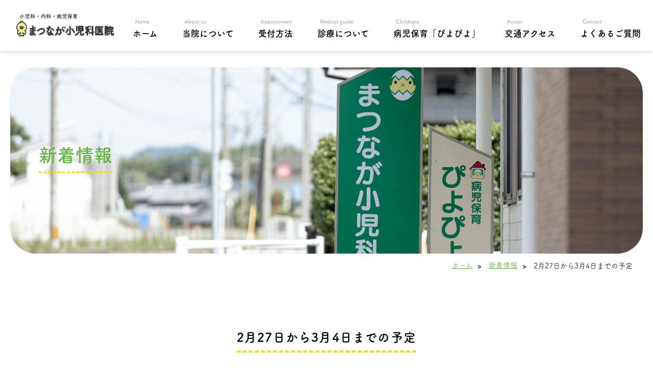

--- FILE ---
content_type: text/html; charset=UTF-8
request_url: https://www.matsunaga-shonika.or.jp/news/2%E6%9C%8827%E6%97%A5%E3%81%8B%E3%82%893%E6%9C%884%E6%97%A5%E3%81%BE%E3%81%A7%E3%81%AE%E4%BA%88%E5%AE%9A/
body_size: 4639
content:

<!DOCTYPE html>
<html lang="ja">
<head>
	<meta charset="utf-8">
	<title>2月27日から3月4日までの予定 | 新着情報 | まつなが小児科</title>
	<meta name="description" content="まつなが小児科医院からのお知らせを掲載しております。">
	<meta property="og:locale" content="ja_JP">
	<meta property="og:type" content="website">
	<meta property="og:url" content="https://www.matsunaga-shonika.or.jp/news/2%e6%9c%8827%e6%97%a5%e3%81%8b%e3%82%893%e6%9c%884%e6%97%a5%e3%81%be%e3%81%a7%e3%81%ae%e4%ba%88%e5%ae%9a/">
	<meta property="og:title" content="まつなが小児科">
	<meta property="og:description" content="まつなが小児科医院からのお知らせを掲載しております。">
	<meta property="og:image" content="https://www.matsunaga-shonika.or.jp/ogp.jpg">
	<meta property="og:site_name" content="まつなが小児科">
	<meta name="viewport" content="width=device-width,initial-scale=1,user-scalable=yes">
	<meta name="format-detection" content="telephone=no,email=no,address=no">
	<link rel="shortcut icon" href="https://www.matsunaga-shonika.or.jp/favicon.ico">
	<link rel="apple-touch-icon" href="https://www.matsunaga-shonika.or.jp/apple-touch-icon.png">
	<link rel="stylesheet" href="https://www.matsunaga-shonika.or.jp/style.css">
	<!-- Google Tag Manager -->
	<script>(function(w,d,s,l,i){w[l]=w[l]||[];w[l].push({'gtm.start':
	new Date().getTime(),event:'gtm.js'});var f=d.getElementsByTagName(s)[0],
	j=d.createElement(s),dl=l!='dataLayer'?'&l='+l:'';j.async=true;j.src=
	'https://www.googletagmanager.com/gtm.js?id='+i+dl;f.parentNode.insertBefore(j,f);
	})(window,document,'script','dataLayer','GTM-KG6MF5W');</script>
	<!-- End Google Tag Manager -->
</head><body class="news news_detail">
        	<!-- Google Tag Manager (noscript) -->
	<noscript><iframe src="https://www.googletagmanager.com/ns.html?id=GTM-KG6MF5W"
	height="0" width="0" style="display:none;visibility:hidden"></iframe></noscript>
	<!-- End Google Tag Manager (noscript) -->
<script>
	(function(d) {
	  var config = {
		kitId: 'pml3pho',
		scriptTimeout: 3000,
		async: true
	  },
	  h=d.documentElement,t=setTimeout(function(){h.className=h.className.replace(/\bwf-loading\b/g,"")+" wf-inactive";},config.scriptTimeout),tk=d.createElement("script"),f=false,s=d.getElementsByTagName("script")[0],a;h.className+=" wf-loading";tk.src='https://use.typekit.net/'+config.kitId+'.js';tk.async=true;tk.onload=tk.onreadystatechange=function(){a=this.readyState;if(f||a&&a!="complete"&&a!="loaded")return;f=true;clearTimeout(t);try{Typekit.load(config)}catch(e){}};s.parentNode.insertBefore(tk,s)
	})(document);
</script>
<div id="all">
    <header id="header">
        <div class="inner">
            <h1 class="logo"><a href="/"><img src="/image/logo.png" alt="まつなが小児科医院"></a></h1>
            <div class="menu"><span>メニュー</span></div>
            <nav class="global_menu">
                <ul class="nav">
                    <li class="top">
                        <a href="/">
                            <em class="visible_pc">Home</em>
                            <p>ホーム</p>
                        </a>
                    </li>
                    <li class="about nav_ac">
                        <a href="/about/">
                            <em class="visible_pc">About us</em>
                            <p>当院について</p>
                        </a>
                        <div class="nav_hover">
                            <div class="bg">
                                <div class="inner960">
                                    <div class="nav_hover_title">
                                        <em class="visible_pc">About us</em>
                                        <p>当院について</p>
                                    </div>
                                    <ul class="nav_hover_list">
                                        <li>
                                            <a href="/about">
                                                <img src="/image/img_nav07.jpg" alt="当院について">
                                                <div class="link_title"><img src="/image/icon_arrow.png" alt="→"><p>当院について</p></div>
                                            </a>
                                        </li>
                                        <li>
                                            <a href="/about/staff.html">
                                                <img src="/image/img_nav08.jpg" alt="スタッフ紹介">
                                                <div class="link_title"><img src="/image/icon_arrow.png" alt="→"><p>スタッフ紹介</p></div>
                                            </a>
                                        </li>
                                        <li>
                                            <a href="/about/talk.html">
                                                <img src="/image/img_nav09.jpg" alt="子育て対談">
                                                <div class="link_title"><img src="/image/icon_arrow.png" alt="→"><p>子育て対談</p></div>
                                            </a>
                                        </li>
                                        <li>
                                            <a href="/about/equipment.html">
                                                <img src="/image/img_nav10.jpg" alt="院内設備">
                                                <div class="link_title"><img src="/image/icon_arrow.png" alt="→"><p>院内設備</p></div>
                                            </a>
                                        </li>
                                    </ul>
                                </div>
                            </div>
                        </div>
                    </li>
                    <li class="appointment">
                        <a href="/appointment/">
                            <em class="visible_pc">Appointment</em>
                            <p>受付方法</p>
                        </a>
                    </li>
                    <li class="medical nav_ac">
                        <a href="/medical/">
                            <em class="visible_pc">Medical guide</em>
                            <p>診療について</p>
                        </a>
                        <div class="nav_hover">
                            <div class="bg">
                                <div class="inner960">
                                    <div class="nav_hover_title">
                                        <em class="visible_pc">Medical guide</em>
                                        <p>診療について</p>
                                    </div>
                                    <ul class="nav_hover_list">
                                        <li>
                                            <a href="/medical/">
                                                <img src="/image/img_nav01.jpg" alt="診療について">
                                                <div class="link_title"><img src="/image/icon_arrow.png" alt="→"><p>診療について</p></div>
                                            </a>
                                        </li>
                                        <li>
                                            <a href="/medical/pediatrics.html">
                                                <img src="/image/img_nav02.jpg" alt="小児科">
                                                <div class="link_title"><img src="/image/icon_arrow.png" alt="→"><p>小児科</p></div>
                                            </a>
                                        </li>
                                        <li>
                                            <a href="/medical/infants.html">
                                                <img src="/image/img_nav03.jpg" alt="乳幼児健診">
                                                <div class="link_title"><img src="/image/icon_arrow.png" alt="→"><p>乳幼児健診</p></div>
                                            </a>
                                        </li>
                                        <li>
                                            <a href="/medical/vaccination.html">
                                                <img src="/image/img_nav04.jpg" alt="予防接種">
                                                <div class="link_title"><img src="/image/icon_arrow.png" alt="→"><p>予防接種</p></div>
                                            </a>
                                        </li>
                                        <li>
                                            <a href="/medical/allergy.html">
                                                <img src="/image/img_nav05.jpg" alt="アレルギー">
                                                <div class="link_title"><img src="/image/icon_arrow.png" alt="→"><p>アレルギー</p></div>
                                            </a>
                                        </li>
                                        <li>
                                            <a href="/medical/internalmedicine.html">
                                                <img src="/image/img_nav06.jpg" alt="内科">
                                                <div class="link_title"><img src="/image/icon_arrow.png" alt="→"><p>内科</p></div>
                                            </a>
                                        </li>
                                    </ul>
                                </div>
                            </div>
                        </div>
                    </li>
                    <li class="childcare">
                        <a href="/childcare/">
                            <em class="visible_pc">Childcare</em>
                            <p>病児保育「ぴよぴよ」</p>
                        </a>
                    </li>
                    <li class="access">
                        <a href="/access/">
                            <em class="visible_pc">Access</em>
                            <p>交通アクセス</p>
                        </a>
                    </li>
                    <li class="contact">
                        <a href="/contact/">
                            <em class="visible_pc">Contact</em>
                            <p>よくあるご質問</p>
                        </a>
                    </li>
                </ul>
                <div class="visible_sp">
                    <div class="schedule_clinic">
                        <table class="time">
                            <thead>
                                <tr>
                                    <th class="ta-l">診療時間</th>
                                    <th>月</th>
                                    <th>火</th>
                                    <th>水</th>
                                    <th>木</th>
                                    <th>金</th>
                                    <th class="color02">土</th>
                                    <th class="w15 color03">日・祝</th>
                                </tr>
                            </thead>
                            <tbody>
                                <tr>
                                    <th class="ta-l">8:00～12:00</th>
                                    <td>〇</td>
                                    <td>〇</td>
                                    <td>〇</td>
                                    <td>〇</td>
                                    <td>〇</td>
                                    <td>〇</td>
                                    <td class="color01 w15">／</td>
                                </tr>
                                <tr>
                                    <th class="ta-l">14:00～15:00</th>
                                    <td class="color01 w15">／</td>
                                    <td>〇</td>
                                    <td>〇</td>
                                    <td>〇</td>
                                    <td>〇</td>
                                    <td class="color01">／</td>
                                    <td class="color01 w15">／</td>
                                </tr>
                                <tr>
                                    <th class="ta-l">
                                        <small>専用時間終了後</small>～17:00
                                    </th>
                                    <td>〇</td>
                                    <td>〇</td>
                                    <td>〇</td>
                                    <td>〇</td>
                                    <td>〇</td>
                                    <td class="color01">／</td>
                                    <td class="color01 w15">／</td>
                                </tr>
                            </tbody>
                        </table>
                        <p class="schedule_clinic_txt">【診療科目】小児科・内科</p>
                        <p class="asterisk">※午前受診の場合は12：00まで、午後受診の場合は17：00までにお越しください。</p>
                        <p class="asterisk">※午後の診療は、月曜日は14：00から、火曜～金曜日は予防接種専用時間終了後に開始します。当日のアイチケット広場をご確認ください。</p>
                        <p class="asterisk">※土曜日は午前中のみ診察しております。</p>
                    </div>
                </div>
                <div class="btn02 visible_sp">
                    <a href="tel:0940524363">
                        <span>TEL.</span>0940-52-4363
                    </a>
                </div>
                <div class="btn01 visible_sp">
                    <a target="_blank" href="https://park.paa.jp/park2/clinics/1272">
                        <span><img src="/image/icon_phone.png" alt="オンライン予約"></span><em>オンライン予約</em>
                    </a>
                </div>
            </nav>
        </div>
    </header>
    <!-- /#header -->        <div id="content">
			<main id="primary">
				<div class="page_title">
					<div class="inner">
						<div class="image"></div>
						<h2>
							<strong>新着情報</strong>
						</h2>
					</div>
					
				<div id="breadline">
					<div class="inner">
						<ul>
							<li class="home"><a href="/">ホーム</a><span class="divider">&gt;</span></li>
							<li><a href="/news/">新着情報</a><span class="divider">&gt;</span></li>
							<li class="active"><span>2月27日から3月4日までの予定</span></li>
						</ul>
					</div>
				</div>
				<!-- /#breadline -->
				</div>
				<article class="news news_detail">
					


					
					<section class="editor sec_news_detail">
						<div class="inner">
							<div class="title">
                                <h3>2月27日から3月4日までの予定</h3>
                            </div>
							<div class="box">
								<div class="date">2023.02.25</div>
								<div class="tag">#お知らせ</div>
							</div>
							<div class="content">
                                <p><img decoding="async" alt="ハートのバルーン" draggable="false" height="24" src="https://stat100.ameba.jp/blog/ucs/img/char/char4/662.png" width="24" class="emoji" loading="lazy" />小児科の予定です<img decoding="async" alt="ハートのバルーン" draggable="false" height="24" src="https://stat100.ameba.jp/blog/ucs/img/char/char4/662.png" width="24" class="emoji" loading="lazy" /></p>
<p>&nbsp;</p>
<p>2月28日(火)　<img decoding="async" alt="予防接種" draggable="false" height="24" loading="lazy" src="https://stat100.ameba.jp/blog/ucs/img/char/char4/653.png" width="24" class="emoji" /><b>新型コロナワクチン(5～11才)の接種日です</b><span style="color: #ff0000;">※</span></p>
<p>3月 1日 (水)　<img decoding="async" alt="予防接種" draggable="false" height="24" loading="lazy" src="https://stat100.ameba.jp/blog/ucs/img/char/char4/653.png" width="24" class="emoji" /><b>新型コロナワクチン<img decoding="async" alt="ほんわか" draggable="false" height="24" loading="lazy" src="https://stat100.ameba.jp/blog/ucs/img/char/char4/639.png" width="24" class="emoji" />(6か月～4才)の接種日です</b><span style="color: #ff0000;">※</span></p>
<p>　   2日 (木) 　<img decoding="async" alt="予防接種" draggable="false" height="24" loading="lazy" src="https://stat100.ameba.jp/blog/ucs/img/char/char4/653.png" width="24" class="emoji" /><b>新型コロナワクチン(5～11才)の接種日です</b><span style="color: #ff0000;">※</span></p>
<p>　   4日 (土)　<span> </span><img decoding="async" alt="予防接種" draggable="false" height="24" loading="lazy" src="https://stat100.ameba.jp/blog/ucs/img/char/char4/653.png" width="24" class="emoji" /><b>新型コロナワクチンの接種日です</b><span style="color: #ff0000;">※</span></p>
<p>&nbsp;</p>
<p><b>★新型コロナワクチンの接種は通常の診療と並行して行います★</b></p>
<p>&nbsp;</p>
<p><span style="color: #ff0000;">※いずれも福津市のコールセンターかWebサイトで予約を取られた方に限ります。</span></p>
<p><span style="color: #ff0000;">　福津市役所HPから予約をお取りください。</span></p>
<p><span>　　　　　<span style="color: #0000ff;">　<a href="https://www.city.fukutsu.lg.jp/information/corona/9769.html" style="color: #0000ff;">https://www.city.fukutsu.lg.jp/information/corona/9769.html</a></span></span></p>
<p>&nbsp;</p>
<p>&nbsp;</p>
<p><strong>医療法人まつなが小児科医院</strong><br />
<span>福津市宮司浜3丁目22-24</span><br />
<span>◆電話番号　0940-52-4363</span><br />
<span>◆オンライン予約</span><span> <span style="color: #0000ff;"><a href="https://park.paa.jp/park2/clinics/1272" style="color: #0000ff;">https://park.paa.jp/park2/clinics/1272</a></span></span><br />
<span>◆インスタグラム </span><span style="color: #0000ff;"><a href="https://www.instagram.com/matsunaga_shonika/" style="color: #0000ff;">https://www.instagram.com/matsunaga_shonika/</a></span><br />
<span>◆ブログ　　　</span><span> 　<span style="color: #0000ff;"><a href="https://ameblo.jp/s-matunaga/" style="color: #0000ff;">https://ameblo.jp/s-matunaga/</a></span></span></p>                            </div>
							<div class="btn02">
								<a href="/news/">一覧へ戻る</a>
							</div>
						</div>
					</section>
				
				</article>
			</main>
			<!-- /#primary -->
			<div id="pagetop">
				<a href="#">
					<div class="txt">
						<img src="/image/txt_pagetop.png" alt="pageTOP">
					</div>
					<div class="icon">
						<img src="/image/icon10.png" alt="pageTOP">
					</div>
				</a>
			</div>
			<!-- /#pagetop -->
			<div class="footer_nav visible_sp">
				<div class="left">
					<a href="https://park.paa.jp/park2/clinics/1272/businesses/01">
						<img src="/image/footer_nav_icon01.png" alt="オンライン予約">
						<p>オンライン予約</p>
					</a>
				</div>
				<div class="center">
					<a href="tel:0940524363">
						<img src="/image/footer_nav_icon02.png" alt="電話">
						<p>電話</p>
					</a>
				</div>
				<div class="right">
					<a href="/medical#anc_calender">
						<img src="/image/footer_nav_icon03.png" alt="院内スケジュール">
						<p>院内スケジュール</p>
					</a>
				</div>

			</div>
		</div>
		<!-- /#content -->
<footer id="footer">
			<div class="inner">
				<ul class="footer_list_icon js_fadein">
					<li class="korokoro"><img src="/image/icon06.png" alt="ひよこ"></li>
					<li class="korokoro02"><img src="/image/icon07.png" alt="ひよこ"></li>
					<li class="korokoro03"><img src="/image/icon09.png" alt="ひよこ"></li>
				</ul>
				<div class="left">
					<div class="logo_footer">
						<img src="/image/logo_footer.png" alt="まつなが小児科">
					</div>
					<div class="insta">
						<a href="https://www.instagram.com/matsunaga_shonika/" target="_blank"><img src="/image/icon_insta.png" alt="公式インスタグラム">公式インスタグラム</a>
					</div>
				</div>
				<div class="center">
					<div class="footer_phone">
						<a href="tel:0940524363">
							<span>TEL.</span>0940-52-4363
						</a>
					</div>
					<p class="footer_address">
						〒811-3311 福岡県福津市宮司浜3丁目22-24
						<a href="https://goo.gl/maps/QpgJEtP2NwPiWh4u7" target="_blank">マップ</a>
					</p>
				</div>
				<div class="right">
					<div class="btn01">
						<a target="_blank" href="https://park.paa.jp/park2/clinics/1272">
							<span><img src="/image/icon_phone.png" alt="オンライン予約"></span><em>オンライン予約</em>
						</a>
					</div>
				</div>
			</div>
			<p class="copyright">©MATSUNAGA Pediatrics Clinic.</p>
		</footer>
		<!-- /#footer -->
	</div>
	<!-- /#all -->
	<script src="/js/ajaxzip3.js" charset="UTF-8"></script>
	<script src="/js/jquery-3.6.0.min.js"></script>
	<script src="/js/slick.min.js"></script>
	<script src="/js/script.js"></script>
</body>
</html>


--- FILE ---
content_type: text/css
request_url: https://www.matsunaga-shonika.or.jp/style.css
body_size: 23814
content:
@charset "UTF-8";
/* ==================================================
[Style]
	 1. Reset
	 2. Base
	 3. Font
	 3. Layout
	 4. Module
	 5. State
	 6. Theme
	 7. Slick
	 8. Header
	 9. Footer
	10. Index
	11. About
	12. Appointment
	13. Childcare
================================================== */
/* --------------------------------------------------
	 1. Reset
-------------------------------------------------- */
/*
html5doctor.com Reset Stylesheet
v1.6.1
Last Updated: 2010-09-17
Author: Richard Clark - http://richclarkdesign.com
Twitter: @rich_clark
*/
html, body, div, span, object, iframe,
h1, h2, h3, h4, h5, h6, p, blockquote, pre,
abbr, address, cite, code,
del, dfn, em, img, ins, kbd, q, samp,
small, strong, sub, sup, var,
b, i,
dl, dt, dd, ol, ul, li,
fieldset, form, label, legend,
table, caption, tbody, tfoot, thead, tr, th, td,
article, aside, canvas, details, figcaption, figure,
footer, header, hgroup, main, menu, nav, section, summary,
time, mark, audio, video {
  margin: 0;
  padding: 0;
  border: 0;
  outline: 0;
  font-size: 100%;
  vertical-align: baseline;
  background: transparent;
}

body {
  line-height: 1;
  overflow-x: hidden;
}

article, aside, details, figcaption, figure,
footer, header, hgroup, main, menu, nav, section {
  display: block;
}

nav ul {
  list-style: none;
}

blockquote, q {
  quotes: none;
}

blockquote::before, blockquote::after,
q::before, q::after {
  content: "";
  content: none;
}

a {
  margin: 0;
  padding: 0;
  font-size: 100%;
  vertical-align: baseline;
  background: transparent;
}

/* change colours to suit your needs */
ins {
  background-color: #ff9;
  color: #000;
  text-decoration: none;
}

/* change colours to suit your needs */
mark {
  background-color: #ff9;
  color: #000;
  font-style: italic;
  font-weight: bold;
}

del {
  text-decoration: line-through;
}

abbr[title], dfn[title] {
  border-bottom: 1px dotted;
  cursor: help;
}

table {
  border-collapse: collapse;
  border-spacing: 0;
}

/* change border colour to suit your needs */
hr {
  display: block;
  height: 1px;
  border: 0;
  border-top: 1px solid #cccccc;
  margin: 1em 0;
  padding: 0;
}

input, select {
  vertical-align: middle;
}

/* --------------------------------------------------
	 2. Base
-------------------------------------------------- */
*,
*::before,
*::after {
  -webkit-box-sizing: border-box;
  box-sizing: border-box;
}

body {
  color: #000;
  font-family: fot-tsukuardgothic-std, "游ゴシック", "Yu Gothic", YuGothic, "ヒラギノ角ゴ Pro W3", "Hiragino Kaku Gothic Pro", "メイリオ", Meiryo, "ＭＳ Ｐゴシック", "MS PGothic", sans-serif;
  line-height: 1.8;
  word-break: normal;
  overflow-wrap: normal;
  word-wrap: normal;
  background-color: transparent;
  -webkit-font-smoothing: antialiased;
  -webkit-text-size-adjust: 100%;
}

a {
  outline: none;
  word-break: break-all;
  overflow-wrap: break-word;
  word-wrap: break-word;
}

a:link, a:visited {
  color: #000;
  text-decoration: none;
}

a:hover, a:active {
  color: #000;
  text-decoration: underline;
}

ul, ol {
  list-style: none;
}

em, dl, i, address {
  font-style: normal;
}

sup, sub {
  font-size: 0.75rem;
  line-height: 1.35;
}

sup {
  vertical-align: text-top;
}

sub {
  vertical-align: text-bottom;
}

table {
  border-collapse: collapse;
  border-spacing: 0;
  font-size: 1rem;
  font-family: inherit;
}

table th, table td {
  text-align: left;
  vertical-align: middle;
  padding: 1em 2em;
}

table th {
  font-weight: normal;
}

table td {
  word-break: break-all;
  overflow-wrap: break-word;
  word-wrap: break-word;
}

select,
textarea,
input[type="text"],
input[type="date"],
input[type="email"],
input[type="password"],
input[type="tel"],
input[type="number"] {
  margin: 5px 0;
  padding: 6px;
  font-size: 16px;
  font-family: fot-tsukuardgothic-std, "游ゴシック", "Yu Gothic", YuGothic, "ヒラギノ角ゴ Pro W3", "Hiragino Kaku Gothic Pro", "メイリオ", Meiryo, "ＭＳ Ｐゴシック", "MS PGothic", sans-serif;
  background-color: #fff;
  border: 1px solid #000;
  border-radius: 4px;
  -webkit-box-shadow: inset 0 1px 2px rgba(0, 0, 0, 0.1);
  box-shadow: inset 0 1px 2px rgba(0, 0, 0, 0.1);
}

textarea,
input[type="text"],
input[type="date"],
input[type="email"],
input[type="password"],
input[type="tel"],
input[type="number"] {
  -webkit-appearance: none;
  -moz-appearance: none;
  appearance: none;
}

input[type="text"].align_left {
  text-align: left;
}

input[type="text"].align_center {
  text-align: center;
}

input[type="text"].align_right {
  text-align: right;
}

input[type="radio"], input[type="checkbox"] {
  margin: 3px 0 5px 5px;
  outline: none;
  cursor: pointer;
}

input[type="radio"] + label,
input[type="checkbox"] + label {
  padding: 0 8px 0 2px;
  cursor: pointer;
}

input:-moz-placeholder, textarea:-moz-placeholder {
  color: #999999;
}

input::-moz-placeholder, textarea::-moz-placeholder {
  color: #999999;
}

input:-ms-input-placeholder, textarea:-ms-input-placeholder {
  color: #999999;
}

input::-webkit-input-placeholder, textarea::-webkit-input-placeholder {
  color: #999999;
}

p {
  min-height: 1.8em;
}

img {
  max-width: 100%;
  height: auto;
  vertical-align: bottom;
}

iframe {
  max-width: 100%;
}

@media all and (min-width: 940px), print {
  html {
    font-size: 16px;
  }
}

@media only screen and (max-width: 939px) {
  html {
    font-size: 16px;
  }
}

/* --------------------------------------------------
	 3. Layout
-------------------------------------------------- */
#header,
#content,
#footer {
  position: relative;
  clear: both;
}

#header .inner, #header .inner960,
#content .inner,
#content .inner960,
#footer .inner,
#footer .inner960 {
  position: relative;
  margin: 0 auto;
}

#primary .page_title {
  overflow: hidden;
  position: relative;
  padding: 2em 0 4em;
}

#primary .page_title:after {
  content: '';
  width: 100%;
  max-width: 1400px;
  height: 100%;
  background-size: 100% 100%;
  position: absolute;
  top: 0;
  left: 50%;
  -webkit-transform: translateX(-50%);
  transform: translateX(-50%);
  z-index: -1;
}

#primary .page_title .image {
  top: 0;
  left: 0;
  width: 100%;
  height: 100%;
  position: absolute;
  background: no-repeat center center;
  background-size: cover;
  border-radius: 50px;
}

#primary .page_title h2 {
  position: relative;
  display: -webkit-box;
  display: -webkit-flex;
  display: -ms-flexbox;
  display: flex;
  -webkit-box-pack: start;
  -webkit-justify-content: flex-start;
  -ms-flex-pack: start;
  justify-content: flex-start;
  -webkit-box-align: center;
  -webkit-align-items: center;
  -ms-flex-align: center;
  align-items: center;
  color: #6bb54b;
  font-size: 2.25rem;
  padding-left: 1em;
}

#primary .page_title h2 strong {
  margin-top: -0.5em;
  border-bottom: 3px dashed #f0dc1a;
}

#breadline {
  padding: 10px 0;
  font-size: 0.875rem;
}

#breadline ul {
  text-align: right;
}

#breadline li {
  display: inline-block;
  vertical-align: middle;
}

#breadline li .divider {
  padding: 0 10px;
  color: #000;
  font-weight: bold;
  vertical-align: middle;
}

#breadline li a {
  color: #000;
  text-decoration: underline;
  font-weight: 500;
  color: #60af3d;
}

#breadline li span {
  color: #000;
  vertical-align: middle;
  display: inline-block;
  max-width: 40em;
  overflow: hidden;
  -ms-text-overflow: ellipsis;
  text-overflow: ellipsis;
  white-space: nowrap;
  word-break: normal;
  overflow-wrap: normal;
  word-wrap: normal;
}

#breadline li.home a {
  display: inline-block;
  text-decoration: underline;
  color: #60af3d;
}

#pagetop {
  position: fixed;
  right: 1em;
  bottom: 90px;
  z-index: 5;
  opacity: 0;
  -webkit-transition: opacity 0.2s;
  transition: opacity 0.2s;
  pointer-events: none;
  width: 72px;
  height: 186px;
}

#pagetop.fixed {
  opacity: 1;
  pointer-events: auto;
}

#pagetop a {
  display: block;
  height: 186px;
}

#pagetop a .txt {
  position: absolute;
  top: 0;
  left: 0;
}

#pagetop a .txt img {
  max-width: 49px;
}

#pagetop a .icon {
  position: absolute;
  bottom: -0.25em;
  right: 0.5em;
}

#pagetop a .icon img {
  max-width: 46px;
}

#pagetop.korokoro03 {
  -webkit-animation: poyooon3 linear;
  animation: poyooon3 linear;
  -webkit-animation-duration: 2s;
  animation-duration: 2s;
}

@media all and (min-width: 940px), print {
  #header .inner,
  #content .inner,
  #footer .inner {
    padding-left: 20px;
    padding-right: 20px;
    max-width: 1240px;
  }
  #header .inner960,
  #content .inner960,
  #footer .inner960 {
    padding-left: 20px;
    padding-right: 20px;
    max-width: 1000px;
  }
  #content {
    padding-top: 100px;
  }
  #primary .page_title h2 {
    height: 365px;
    font-size: 2.25rem;
  }
  #pagetop {
    bottom: 60px;
  }
  #pagetop a::before, #pagetop a::after {
    -webkit-transition: opacity 0.2s;
    transition: opacity 0.2s;
  }
  #pagetop a:hover::before {
    opacity: 0;
  }
  #pagetop a:hover::after {
    opacity: 1;
  }
}

@media only screen and (max-width: 1159px) {
  #content .inner960 {
    padding-left: 20px;
    padding-right: 20px;
  }
}

@media only screen and (max-width: 939px) {
  #header .inner,
  #content .inner,
  #footer .inner {
    padding-left: 10px;
    padding-right: 10px;
    min-width: 300px;
  }
  #primary .page_title {
    padding-bottom: 0;
  }
  #primary .page_title h2 {
    height: 200px;
  }
  #primary .page_title .image {
    border-radius: 20px;
    width: calc(100% - 1em);
    left: 50%;
    -webkit-transform: translateX(-50%);
    transform: translateX(-50%);
  }
  #breadline {
    padding: 10px 0;
  }
  #breadline li .divider {
    width: 10px;
    height: 10px;
  }
  #breadline li span {
    max-width: 20em;
  }
  #content {
    padding-top: 70px;
  }
  #pagetop {
    width: 58px;
    height: 135px;
  }
  #pagetop a .txt img {
    max-width: 35px;
  }
  #pagetop a .icon img {
    max-width: 35px;
  }
}

@media screen and (max-width: 739px) {
  #primary .page_title {
    padding: 1.5em 0 0;
  }
  #primary .page_title:after {
    top: -10px;
    background-size: 100% 80%;
  }
  #primary .page_title h2 {
    height: 150px;
    font-size: 1.5rem;
    padding-left: 0.5em;
  }
}

/* --------------------------------------------------
	 4. Module
-------------------------------------------------- */
#web_content a[href^="tel:"] {
  color: #000;
}

#web_content a[target="_blank"]::after {
  display: inline-block;
  vertical-align: middle;
  content: "";
  margin: -.25em .25em 0;
  width: 30px;
  height: 30px;
  background: transparent url(./image/icon_window_brown.png) no-repeat center center;
  background-size: contain;
}

#web_content a[target="_blank"].non_style::after {
  display: none;
}

#web_content a[href*=".pdf"]::after {
  display: inline-block;
  vertical-align: middle;
  content: "";
  margin-left: .5em;
  width: 30px;
  height: 20px;
  background: transparent url(./image/icon_pdf.png) no-repeat center center;
  background-size: contain;
}

.gothic {
  font-family: fot-tsukuardgothic-std, "游ゴシック", "Yu Gothic", YuGothic, "ヒラギノ角ゴ Pro W3", "Hiragino Kaku Gothic Pro", "メイリオ", Meiryo, "ＭＳ Ｐゴシック", "MS PGothic", sans-serif;
}

.mincho {
  font-family: "游明朝体", "Yu Mincho", YuMincho, "ヒラギノ明朝 Pro W3", "Hiragino Mincho Pro", "HG明朝E", "ＭＳ Ｐ明朝", "MS PMincho", serif;
}

.font_big {
  font-size: 1.25rem !important;
}

.font_large {
  font-size: 1.125rem !important;
}

.font_normal {
  font-size: 1rem !important;
}

.font_small {
  font-size: 0.875rem !important;
}

.font_little {
  font-size: 0.75rem !important;
}

.font_weight_normal {
  font-weight: normal !important;
}

.font_weight_bold {
  font-weight: bold !important;
}

.mt_0 {
  margin-top: 0rem !important;
}

.mr_0 {
  margin-right: 0rem !important;
}

.mb_0 {
  margin-bottom: 0rem !important;
}

.ml_0 {
  margin-left: 0rem !important;
}

.m_0 {
  margin: 0rem !important;
}

.mx_0 {
  margin-left: 0rem !important;
  margin-right: 0rem !important;
}

.my_0 {
  margin-top: 0rem !important;
  margin-bottom: 0rem !important;
}

.pt_0 {
  padding-top: 0rem !important;
}

.pr_0 {
  padding-right: 0rem !important;
}

.pb_0 {
  padding-bottom: 0rem !important;
}

.pl_0 {
  padding-left: 0rem !important;
}

.p_0 {
  padding: 0rem !important;
}

.px_0 {
  padding-left: 0rem !important;
  padding-right: 0rem !important;
}

.py_0 {
  padding-top: 0rem !important;
  padding-bottom: 0rem !important;
}

.mt_1 {
  margin-top: 1rem !important;
}

.mr_1 {
  margin-right: 1rem !important;
}

.mb_1 {
  margin-bottom: 1rem !important;
}

.ml_1 {
  margin-left: 1rem !important;
}

.m_1 {
  margin: 1rem !important;
}

.mx_1 {
  margin-left: 1rem !important;
  margin-right: 1rem !important;
}

.my_1 {
  margin-top: 1rem !important;
  margin-bottom: 1rem !important;
}

.pt_1 {
  padding-top: 1rem !important;
}

.pr_1 {
  padding-right: 1rem !important;
}

.pb_1 {
  padding-bottom: 1rem !important;
}

.pl_1 {
  padding-left: 1rem !important;
}

.p_1 {
  padding: 1rem !important;
}

.px_1 {
  padding-left: 1rem !important;
  padding-right: 1rem !important;
}

.py_1 {
  padding-top: 1rem !important;
  padding-bottom: 1rem !important;
}

.mt_2 {
  margin-top: 2rem !important;
}

.mr_2 {
  margin-right: 2rem !important;
}

.mb_2 {
  margin-bottom: 2rem !important;
}

.ml_2 {
  margin-left: 2rem !important;
}

.m_2 {
  margin: 2rem !important;
}

.mx_2 {
  margin-left: 2rem !important;
  margin-right: 2rem !important;
}

.my_2 {
  margin-top: 2rem !important;
  margin-bottom: 2rem !important;
}

.pt_2 {
  padding-top: 2rem !important;
}

.pr_2 {
  padding-right: 2rem !important;
}

.pb_2 {
  padding-bottom: 2rem !important;
}

.pl_2 {
  padding-left: 2rem !important;
}

.p_2 {
  padding: 2rem !important;
}

.px_2 {
  padding-left: 2rem !important;
  padding-right: 2rem !important;
}

.py_2 {
  padding-top: 2rem !important;
  padding-bottom: 2rem !important;
}

.mt_3 {
  margin-top: 3rem !important;
}

.mr_3 {
  margin-right: 3rem !important;
}

.mb_3 {
  margin-bottom: 3rem !important;
}

.ml_3 {
  margin-left: 3rem !important;
}

.m_3 {
  margin: 3rem !important;
}

.mx_3 {
  margin-left: 3rem !important;
  margin-right: 3rem !important;
}

.my_3 {
  margin-top: 3rem !important;
  margin-bottom: 3rem !important;
}

.pt_3 {
  padding-top: 3rem !important;
}

.pr_3 {
  padding-right: 3rem !important;
}

.pb_3 {
  padding-bottom: 3rem !important;
}

.pl_3 {
  padding-left: 3rem !important;
}

.p_3 {
  padding: 3rem !important;
}

.px_3 {
  padding-left: 3rem !important;
  padding-right: 3rem !important;
}

.py_3 {
  padding-top: 3rem !important;
  padding-bottom: 3rem !important;
}

.mt_4 {
  margin-top: 4rem !important;
}

.mr_4 {
  margin-right: 4rem !important;
}

.mb_4 {
  margin-bottom: 4rem !important;
}

.ml_4 {
  margin-left: 4rem !important;
}

.m_4 {
  margin: 4rem !important;
}

.mx_4 {
  margin-left: 4rem !important;
  margin-right: 4rem !important;
}

.my_4 {
  margin-top: 4rem !important;
  margin-bottom: 4rem !important;
}

.pt_4 {
  padding-top: 4rem !important;
}

.pr_4 {
  padding-right: 4rem !important;
}

.pb_4 {
  padding-bottom: 4rem !important;
}

.pl_4 {
  padding-left: 4rem !important;
}

.p_4 {
  padding: 4rem !important;
}

.px_4 {
  padding-left: 4rem !important;
  padding-right: 4rem !important;
}

.py_4 {
  padding-top: 4rem !important;
  padding-bottom: 4rem !important;
}

.mt_5 {
  margin-top: 5rem !important;
}

.mr_5 {
  margin-right: 5rem !important;
}

.mb_5 {
  margin-bottom: 5rem !important;
}

.ml_5 {
  margin-left: 5rem !important;
}

.m_5 {
  margin: 5rem !important;
}

.mx_5 {
  margin-left: 5rem !important;
  margin-right: 5rem !important;
}

.my_5 {
  margin-top: 5rem !important;
  margin-bottom: 5rem !important;
}

.pt_5 {
  padding-top: 5rem !important;
}

.pr_5 {
  padding-right: 5rem !important;
}

.pb_5 {
  padding-bottom: 5rem !important;
}

.pl_5 {
  padding-left: 5rem !important;
}

.p_5 {
  padding: 5rem !important;
}

.px_5 {
  padding-left: 5rem !important;
  padding-right: 5rem !important;
}

.py_5 {
  padding-top: 5rem !important;
  padding-bottom: 5rem !important;
}

.clearfix::after {
  display: block;
  content: "";
  clear: both;
}

.float_left {
  float: left;
}

.float_right {
  float: right;
}

.clear_both {
  clear: both;
}

.text_center {
  text-align: center;
}

.text_left {
  text-align: left;
}

.text_right {
  text-align: right;
}

table {
  width: 100%;
}

table.basic_table {
  margin: 2em auto;
  font-size: 0.9375rem;
  background-color: #fff;
  border-right: 1px solid #000;
  border-bottom: 1px solid #000;
}

table.basic_table.text_center th,
table.basic_table.text_center td {
  text-align: center;
}

table.basic_table.fixed {
  table-layout: fixed;
}

table.basic_table th,
table.basic_table td {
  border-left: 1px solid #000;
  border-top: 1px solid #000;
}

table.basic_table th:empty,
table.basic_table td:empty {
  height: 2.79em;
}

table.basic_table th {
  color: #000;
  white-space: nowrap;
  background-color: #c2f6ff;
}

table.basic_table thead {
  line-height: 1.4;
}

div.focus_text, div.attention_text {
  margin: 1em auto;
  padding: 1em 1.5em;
}

div.focus_text .title, div.attention_text .title {
  font-size: 1.125rem;
}

div.focus_text {
  background-color: #cecfcb;
}

div.focus_text .title {
  color: #000;
}

div.attention_text {
  color: #fff;
  background-color: #7e0602;
}

div.attention_text .title {
  color: #fff;
}

ul.basic_ul {
  margin-left: 1em;
  padding: .5em 0;
}

ul.basic_ul > li {
  position: relative;
  padding: .2em 0;
}

ul.basic_ul > li::before {
  position: absolute;
  left: -0.75em;
  top: 16px;
  display: block;
  content: "";
  width: 7px;
  height: 7px;
  background-color: #f39800;
  border: 2px solid #f39800;
  border-radius: 50%;
}

ul.basic_ul > li > ul,
ul.basic_ul > li > ol {
  margin-left: 1.25em;
}

ul.basic_ul > li > ul > li::before {
  background-color: transparent;
}

ol.basic_ol {
  margin-left: 1.5em;
  padding: 1em 0;
  list-style: decimal;
}

ol.basic_ol > li {
  padding: .5em 0 .5em .25em;
}

ol.basic_ol > li > ul,
ol.basic_ol > li > ol {
  margin-left: 1.25em;
}

dl.basic_dl > dt {
  font-weight: bold;
}

dl.basic_dl > dd {
  margin-left: 1em;
}

dl.basic_dl > dd + dt {
  padding-top: 1em;
}

pre {
  white-space: normal;
}

.text_indent {
  margin-left: 1em;
  text-indent: -1em;
}

.basic_btn {
  position: relative;
  display: inline-block;
  margin: 0 auto;
  max-width: 300px;
  width: 100%;
  line-height: 1.6;
  text-align: center;
  padding: 1.2em 4.9em 1.1em;
  color: #fff !important;
  background-color: #02416b;
  font-size: 0.875rem;
  text-decoration: none !important;
  -webkit-transition: 0.3s !important;
  transition: 0.3s !important;
  border: 1px solid #02416b;
  font-weight: bold;
}

.basic_btn:after {
  top: 50%;
  -webkit-transform: translateY(-50%);
  transform: translateY(-50%);
  right: 2em;
  display: inline-block;
  vertical-align: middle;
  content: "";
  width: 19px;
  height: 10px;
  position: absolute;
  background-size: contain;
  background: transparent url(./image/icon02.png) no-repeat center center;
}

.basic_btn[target="_blank"]::after {
  top: 50%;
  -webkit-transform: translateY(-50%);
  transform: translateY(-50%);
  right: 2em;
  display: inline-block;
  vertical-align: middle;
  content: "";
  width: 10px;
  height: 10px;
  position: absolute;
  background: transparent url(./image/icon07.png) no-repeat center center;
  background-size: contain;
}

.basic_btn.btn_pdf:after {
  width: 14px;
  height: 18px;
  background: transparent url(./image/icon08.png) no-repeat center center;
}

.basic_btn:hover {
  background: #fff;
  border: 1px solid #000;
  color: #000 !important;
}

.basic_btn:hover:after {
  background: transparent url(./image/icon01.png) no-repeat center center;
}

.basic_btn:hover[target="_blank"]::after {
  background: transparent url(./image/icon07_hover.png) no-repeat center center;
}

.basic_btn:hover.btn_pdf:after {
  background: transparent url(./image/icon08_hover.png) no-repeat center center;
}

.basic_btn.color02 {
  background-color: #fff;
  color: #000 !important;
  border: 1px solid #fff;
}

.basic_btn.color02:after {
  background: transparent url(./image/icon01.png) no-repeat center center;
}

.basic_btn.color02[target="_blank"]:after {
  background: transparent url(./image/icon07_hover.png) no-repeat center center;
}

.basic_btn.color02.btn_pdf:after {
  background: transparent url(./image/icon08_hover.png) no-repeat center center;
}

.basic_btn.color02:hover {
  background-color: #000;
  color: #fff !important;
  border: 1px solid #000;
}

.basic_btn.color02:hover:after {
  background: transparent url(./image/icon02.png) no-repeat center center;
}

.basic_btn.color02:hover[target="_blank"]::after {
  background: transparent url(./image/icon07.png) no-repeat center center;
}

.basic_btn.color02:hover.btn_pdf:after {
  background: transparent url(./image/icon08.png) no-repeat center center;
}

.basic_btn.color02__border {
  border: 1px solid #000;
}

.pagination {
  padding-top: 3em;
}

.pagination ul {
  text-align: center;
  font-size: 0;
}

.pagination li {
  display: inline-block;
  vertical-align: middle;
  font-size: 1rem;
}

.pagination li > a,
.pagination li > span {
  position: relative;
  display: inline-block;
  vertical-align: middle;
  margin: 4px;
  padding: .5em 1em;
  font-size: 0.875rem;
  text-align: center;
  line-height: 1.4;
  border: 1px solid #60af3d;
}

.pagination li > a {
  color: #60af3d;
  text-decoration: none;
  background-color: #fff;
}

.pagination li > span {
  color: #fff;
  font-weight: bold;
  background-color: #60af3d;
}

.pagination li.next a {
  padding-right: 2em;
}

.pagination li.next a::after {
  position: absolute;
  top: 50%;
  right: 1em;
  display: block;
  content: "";
  width: .5em;
  height: .5em;
  margin-top: -.25em;
  border-top: 1px solid #60af3d;
  border-right: 1px solid #60af3d;
  -webkit-transform: rotate(45deg);
  transform: rotate(45deg);
}

.pagination li.prev a {
  padding-left: 2em;
}

.pagination li.prev a::before {
  position: absolute;
  top: 50%;
  left: 1em;
  display: block;
  content: "";
  width: .5em;
  height: .5em;
  margin-top: -.25em;
  border-top: 1px solid #60af3d;
  border-left: 1px solid #60af3d;
  -webkit-transform: rotate(-45deg);
  transform: rotate(-45deg);
}

.more {
  display: block;
  margin: 3em auto;
}

.ib {
  display: inline-block;
}

a[target="_blank"].icon::after {
  display: inline-block;
  content: "";
  margin: -.25em .25em 0;
  width: 20px;
  height: 16px;
  background: url(./image/window_icon02.png) no-repeat center center;
  background-size: cover;
}

.btn01 a {
  display: block;
  text-decoration: none;
  background: url("./image/bg_btn01.png") no-repeat center center;
  max-width: 390px;
  text-align: center;
  padding: 0.75em;
  border-radius: 10px;
  font-size: 1.5rem;
  font-weight: bold;
  -webkit-transition: 0.3s;
  transition: 0.3s;
  position: relative;
  -webkit-box-shadow: 1px 8px 0px -2px #d1ac13;
  box-shadow: 1px 8px 0px -2px #d1ac13;
}

.btn01 a:after {
  content: "";
  width: 24px;
  height: 24px;
  background: url("./image/icon_arrow.png") no-repeat center center;
  background-size: cover;
  position: absolute;
  top: 50%;
  -webkit-transform: translateY(-50%);
  transform: translateY(-50%);
  right: 1em;
}

.btn01 a img {
  margin: 0.15em 0.5em 0 0;
  vertical-align: top;
}

.btn01 a:hover {
  -webkit-box-shadow: 0px 0px 0px 0px #d1ac13;
  box-shadow: 0px 0px 0px 0px #d1ac13;
  -webkit-transform: translate3d(0, 5px, 0);
  transform: translate3d(0, 5px, 0);
}

.btn02 a {
  display: block;
  text-decoration: none;
  background: url("./image/bg_btn01.png") no-repeat center center;
  max-width: 304px;
  text-align: center;
  padding: 0.75em;
  border-radius: 50px;
  font-size: 1.125rem;
  font-weight: bold;
  position: relative;
  letter-spacing: 0.05em;
  -webkit-transition: 0.3s;
  transition: 0.3s;
  -webkit-box-shadow: 1px 8px 0px -2px #d1ac13;
  box-shadow: 1px 8px 0px -2px #d1ac13;
}

.btn02 a:hover {
  -webkit-box-shadow: 0px 0px 0px 0px #d1ac13;
  box-shadow: 0px 0px 0px 0px #d1ac13;
  -webkit-transform: translate3d(0, 5px, 0);
  transform: translate3d(0, 5px, 0);
}

.btn02 a:after {
  content: "";
  width: 24px;
  height: 24px;
  background: url("./image/icon_arrow.png") no-repeat center center;
  background-size: cover;
  position: absolute;
  top: 50%;
  -webkit-transform: translateY(-50%);
  transform: translateY(-50%);
  right: 1em;
}

.btn02 a img {
  margin: 0.15em 0.5em 0 0;
  vertical-align: top;
}

.btn_2col {
  display: -webkit-box;
  display: -webkit-flex;
  display: -ms-flexbox;
  display: flex;
  -webkit-box-pack: justify;
  -webkit-justify-content: space-between;
  -ms-flex-pack: justify;
  justify-content: space-between;
  max-width: 700px;
  margin: 2em auto 0;
}

.btn_2col div {
  width: 49%;
}

.btn_2col div a {
  padding: 0.75em 0.75em 0.75em 0.1em;
  font-size: 1.0625rem;
  max-width: 100%;
}

@media all and (min-width: 940px), print {
  .only_sp {
    display: none;
  }
  table.basic_table th:empty,
  table.basic_table td:empty {
    height: 3.744em;
  }
  div.focus_text, div.attention_text {
    padding: 1.5em 4em;
  }
  .basic_btn {
    -webkit-transition: opacity .4s;
    transition: opacity .4s;
  }
  .basic_btn:hover {
    opacity: 0.8;
  }
  .pagination a {
    -webkit-transition: color 0.2s, background-color 0.2s;
    transition: color 0.2s, background-color 0.2s;
  }
  .pagination a:hover {
    color: #fff;
    background-color: #60af3d;
  }
  .pagination li.next a::after {
    -webkit-transition: border-color 0.2s;
    transition: border-color 0.2s;
  }
  .pagination li.next a:hover::after {
    border-color: #fff;
  }
  .pagination li.prev a::before {
    -webkit-transition: border-color 0.2s;
    transition: border-color 0.2s;
  }
  .pagination li.prev a:hover::before {
    border-color: #fff;
  }
}

@media only screen and (max-width: 939px) {
  .only_pc {
    display: none;
  }
  table.vertical > thead > tr > th,
  table.vertical > thead > tr > td,
  table.vertical > tbody > tr > th,
  table.vertical > tbody > tr > td {
    display: block;
    white-space: normal !important;
    width: 100%;
  }
  table.vertical > thead > tr > th:empty,
  table.vertical > thead > tr > td:empty,
  table.vertical > tbody > tr > th:empty,
  table.vertical > tbody > tr > td:empty {
    display: none;
  }
  .pagination {
    margin-left: -20px;
    margin-right: -20px;
  }
  .btn_2col {
    display: block;
  }
  .btn_2col div {
    width: 100%;
  }
  .btn_2col div:first-child {
    margin-bottom: 2em;
  }
  .btn_2col div a {
    max-width: 304px;
    margin: 0 auto;
  }
}

@media all and (min-width: 940px), print {
  .visible_sp {
    display: none !important;
  }
}

@media only screen and (max-width: 939px) {
  .visible_pc {
    display: none !important;
  }
}

/* --------------------------------------------------
	 6. Theme
-------------------------------------------------- */
section {
  padding: 3em 0;
}

section h1,
section h2,
section h3,
section h4,
section h5,
section h6 {
  margin-bottom: .5em;
  padding-top: 2em;
  color: #000;
  text-align: center;
}

section h1:first-child,
section h2:first-child,
section h3:first-child,
section h4:first-child,
section h5:first-child,
section h6:first-child {
  padding-top: 0;
}

section h1 + h2,
section h2 + h3,
section h3 + h4,
section h4 + h5,
section h5 + h6 {
  padding-top: 0;
}

section h2 {
  font-size: 1.5rem;
}

section h2.top_title {
  font-size: 1.5rem;
  display: inline-block;
  letter-spacing: 0.05em;
  padding-bottom: 8px;
  position: relative;
}

section h2.top_title::after {
  content: "";
  display: block;
  position: absolute;
  width: 100%;
  height: 4px;
  border-bottom: 4px dashed #f0dc1a;
  position: absolute;
  bottom: 0;
  left: 50%;
  -webkit-transform: translateX(-50%);
  transform: translateX(-50%);
}

section h3 {
  font-size: 2rem;
  display: inline-block;
  letter-spacing: 0.05em;
  padding-bottom: 8px;
  position: relative;
}

section h3::after {
  content: "";
  display: block;
  position: absolute;
  width: 100%;
  height: 4px;
  border-bottom: 4px dashed #f0dc1a;
  position: absolute;
  bottom: 0;
  left: 50%;
  -webkit-transform: translateX(-50%);
  transform: translateX(-50%);
}

section h4 {
  font-size: 1.75rem;
  padding-bottom: 8px;
  position: relative;
}

section h4::after {
  content: "";
  display: block;
  position: absolute;
  width: 40px;
  height: 4px;
  border-bottom: 4px dashed #f0dc1a;
  position: absolute;
  bottom: 0;
  left: 50%;
  -webkit-transform: translateX(-50%);
  transform: translateX(-50%);
}

section h5 {
  font-size: 1.25rem;
  text-align: left;
}

section h6 {
  font-size: 1rem;
}

select,
textarea,
input[type="text"],
input[type="date"],
input[type="email"],
input[type="password"],
input[type="tel"],
input[type="number"] {
  padding: 8px 12px;
  width: 100%;
  border: 1px solid #999;
  outline: none;
  -webkit-box-shadow: none;
  box-shadow: none;
}

div.focus_text, div.attention_text, div.error_text {
  font-weight: bold;
}

div.focus_text {
  padding: 1.5em 1em;
}

div.attention_text, div.error_text {
  padding: 1em;
}

.walk_list {
  -webkit-box-align: end;
  -webkit-align-items: flex-end;
  -ms-flex-align: end;
  align-items: flex-end;
  position: absolute;
  right: -100px;
  top: 50%;
  -webkit-transform: translateY(-50%);
  transform: translateY(-50%);
  display: none;
}

.walk_list.is_show {
  display: -webkit-box;
  display: -webkit-flex;
  display: -ms-flexbox;
  display: flex;
}

.walk_list .image:not(:last-child) {
  margin-right: 1em;
}

.walk_list .image:nth-child(1) img {
  max-width: 70px;
}

.walk_list .image:nth-child(2) img {
  max-width: 54px;
}

.walk_list .image:nth-child(3) img {
  max-width: 64px;
}

.walk_list .text {
  max-width: 115px;
  position: absolute;
  top: -50px;
  left: 50%;
  -webkit-transform: translateX(-50%);
  transform: translateX(-50%);
  opacity: 1;
}

.flame_contact01 {
  display: -webkit-box;
  display: -webkit-flex;
  display: -ms-flexbox;
  display: flex;
}

.flame_contact01 .left {
  max-width: 555px;
}

.flame_contact01 .schedule_clinic {
  width: 100%;
  border-radius: 30px;
}

.flame_contact01 .schedule_clinic .time {
  table-layout: fixed;
  border-bottom: 1px solid #282828;
  margin-bottom: 1.5em;
}

.flame_contact01 .schedule_clinic .time th, .flame_contact01 .schedule_clinic .time td {
  border-bottom: 1px solid #282828;
  font-size: 1rem;
  text-align: center;
  letter-spacing: 0.05em;
}

.flame_contact01 .schedule_clinic .time th.ta-l, .flame_contact01 .schedule_clinic .time td.ta-l {
  text-align: left;
}

.flame_contact01 .schedule_clinic .time th.ta-l small, .flame_contact01 .schedule_clinic .time td.ta-l small {
  font-size: 0.75rem;
}

.flame_contact01 .schedule_clinic .time th.color01, .flame_contact01 .schedule_clinic .time td.color01 {
  color: #000;
}

.flame_contact01 .schedule_clinic .time th.color02, .flame_contact01 .schedule_clinic .time td.color02 {
  color: #3399cc;
}

.flame_contact01 .schedule_clinic .time th.color03, .flame_contact01 .schedule_clinic .time td.color03 {
  color: #fc2d6e;
}

.flame_contact01 .schedule_clinic .time thead th {
  padding: 10px 0;
  color: #303030;
  width: calc(78% / 7);
}

.flame_contact01 .schedule_clinic .time thead th.ta-l {
  font-size: 1.25rem;
  text-align: center;
  width: 22%;
}

.flame_contact01 .schedule_clinic .time tbody th, .flame_contact01 .schedule_clinic .time tbody td {
  padding: 15px 0;
}

.flame_contact01 .schedule_clinic .time tbody th {
  font-weight: bold;
}

.flame_contact01 .schedule_clinic .time tbody td {
  color: #227216;
  font-size: 0.9375rem;
}

.flame_contact01 .schedule_clinic .time tbody td small {
  font-size: 0.75rem;
}

.flame_contact01 .schedule_clinic_txt {
  font-size: 1rem;
  color: #000;
  margin-bottom: 0.25em;
}

.flame_contact01 .schedule_clinic .asterisk {
  font-size: 0.875rem;
  margin-bottom: 0.25em;
  text-indent: -1.0em;
  padding-left: 1em;
  letter-spacing: 0.05em;
}

.info_contact {
  max-width: 390px;
  margin-left: 6em;
  position: relative;
}

.info_contact_ttl {
  text-align: center;
  margin-bottom: 1em;
}

.info_contact_ttl em {
  display: block;
  font-size: 0.9375rem;
  letter-spacing: 0.05em;
  margin-bottom: 0.35em;
}

.info_contact_ttl .phone span {
  font-size: 1.125rem;
}

.info_contact_ttl .phone a {
  font-size: 1.875rem;
  font-weight: bold;
  letter-spacing: 0.05em;
  line-height: 1;
}

.info_contact_txt {
  margin-top: 1.5em;
}

.list_info {
  display: -webkit-box;
  display: -webkit-flex;
  display: -ms-flexbox;
  display: flex;
  -webkit-flex-wrap: wrap;
  -ms-flex-wrap: wrap;
  flex-wrap: wrap;
}

.list_info_box {
  display: none;
}

.list_info_box:first-child {
  display: block;
}

.list_info li {
  width: calc(88% / 4);
}

.list_info li:not(:nth-child(4n)) {
  margin-right: 4%;
}

.list_info li a {
  text-decoration: none;
  padding: 1.5em 0;
  -webkit-transition: 0.3s;
  transition: 0.3s;
  display: block;
}

.list_info li a:hover {
  opacity: 0.7;
}

.list_info li a .image {
  padding-right: 5px;
  padding-bottom: 5px;
  position: relative;
  -webkit-box-shadow: 8px 10px 0px -1px #efdb15;
  box-shadow: 8px 10px 0px -1px #efdb15;
}

.list_info li a .image img {
  width: 100%;
}

.list_info li a .right .box {
  display: -webkit-box;
  display: -webkit-flex;
  display: -ms-flexbox;
  display: flex;
  -webkit-box-align: center;
  -webkit-align-items: center;
  -ms-flex-align: center;
  align-items: center;
  margin-top: 1em;
}

.list_info li a .right .box .date {
  margin-right: 1em;
  letter-spacing: 0.2em;
}

.list_info li a .right .box .new {
  margin-right: 2em;
}

.list_info_txt {
  font-size: 1rem;
  color: #000;
  margin-top: 0.25em;
  text-decoration: underline;
}

.list_info_txt .new_icon {
  margin-left: 0.25em;
  max-width: 24px;
}

.date {
  font-size: 0.6875rem;
  color: #000;
}

.tag {
  font-size: 0.875rem;
  color: #438e1b;
}

.flame_aboutlist .icon {
  max-width: 47px;
  position: absolute;
  right: 100px;
  bottom: 30px;
}

.flame_aboutlist .inner {
  display: -webkit-box;
  display: -webkit-flex;
  display: -ms-flexbox;
  display: flex;
  -webkit-flex-wrap: wrap;
  -ms-flex-wrap: wrap;
  flex-wrap: wrap;
  -webkit-box-pack: center;
  -webkit-justify-content: center;
  -ms-flex-pack: center;
  justify-content: center;
  position: relative;
}

.flame_aboutlist .list {
  width: 295px;
  border: 6px solid #d3d3d3;
  border-radius: 15px;
  position: relative;
  height: 94px;
  display: -webkit-box;
  display: -webkit-flex;
  display: -ms-flexbox;
  display: flex;
  -webkit-box-pack: center;
  -webkit-justify-content: center;
  -ms-flex-pack: center;
  justify-content: center;
  -webkit-box-align: center;
  -webkit-align-items: center;
  -ms-flex-align: center;
  align-items: center;
  margin: 1em;
}

.flame_aboutlist .list .number {
  font-size: 0.8125rem;
  color: #f0dc1a;
  font-weight: bold;
  letter-spacing: 0.05em;
  position: absolute;
  top: 5px;
  left: 6px;
}

.flame_aboutlist .list .ttl {
  font-size: 1.1875rem;
  color: #000000;
  font-weight: bold;
  text-align: center;
  letter-spacing: 0.05em;
}

.flame_aboutlist .list .ttl em {
  font-size: 1.875rem;
}

.flame01 .inner {
  display: -webkit-box;
  display: -webkit-flex;
  display: -ms-flexbox;
  display: flex;
}

.flame01 .left {
  width: 45%;
  padding-left: 4em;
}

.flame01 .right {
  width: 45%;
}

.flame01 .right .image {
  position: absolute;
  right: 0;
  width: 100%;
  max-width: 575px;
  height: 530px;
}

.flame01 .right .image:after {
  content: "";
  width: 100%;
  height: 100%;
  background: url("./image/bg_top01.png") no-repeat center center;
  background-size: 100% 100%;
  position: absolute;
  top: -5em;
  right: -4em;
  z-index: -1;
}

.flame01 .right .image img {
  position: absolute;
  left: 0;
  top: 0;
  border-radius: 30px;
  overflow: hidden;
}

.flame01 .right .image.poyooon04:before {
  content: "";
  width: 47px;
  height: 71px;
  background: url("./image/icon_chicken05.png") no-repeat center center;
  background-size: 100% 100%;
  position: absolute;
  z-index: 11;
  top: 45%;
  -webkit-transform: translateY(-50%);
  transform: translateY(-50%);
  right: 4em;
}

.flame01_ttl01 {
  font-size: 1.375rem;
  color: #60af3d;
  letter-spacing: 0.05em;
  font-weight: bold;
  margin: 1em 0 1.75em;
}

.flame01_txt {
  font-size: 1rem;
  color: #000;
  letter-spacing: 0.05em;
  line-height: 1.93;
}

.list_col02 {
  display: -webkit-box;
  display: -webkit-flex;
  display: -ms-flexbox;
  display: flex;
  max-width: 960px;
  margin: 0 auto;
}

.list_col02 li {
  width: calc(92% / 2);
}

.list_col02 li:not(:last-child) {
  margin-right: 8%;
}

.list_col02 li.icon01 {
  position: relative;
  -webkit-transition: 0.3s;
  transition: 0.3s;
  z-index: 1;
}

.list_col02 li.icon01:after {
  content: "";
  width: 48px;
  height: 68px;
  background: url("./image/icon04.png") no-repeat center center;
  background-size: cover;
  position: absolute;
  right: 0;
  top: 15%;
  z-index: -1;
  -webkit-transform: rotateZ(60deg);
  transform: rotateZ(60deg);
  -webkit-transition: 0.3s;
  transition: 0.3s;
  opacity: 0;
}

.list_col02 li.icon01:hover:after {
  opacity: 1;
  right: -3.15em;
  -webkit-transform: rotateZ(0);
  transform: rotateZ(0);
}

.list_col02 li a {
  display: block;
  -webkit-transition: 0.3s;
  transition: 0.3s;
}

.list_col02 li a:hover {
  opacity: 0.7;
}

.list_col02 li a .image {
  padding-right: 5px;
  padding-bottom: 5px;
  position: relative;
  z-index: 1;
  -webkit-box-shadow: 8px 10px 0px -1px #efdb15;
  box-shadow: 8px 10px 0px -1px #efdb15;
}

.list_col02 li a .txt {
  text-align: center;
  margin-top: 1.25em;
}

.list_col02 li a .txt p {
  font-size: 1.25rem;
  font-weight: bold;
  letter-spacing: 0.05em;
  display: inline-block;
  border-bottom: 2px dashed #000;
  padding: 0 0.25em 0 1.75em;
  position: relative;
  padding-bottom: 0.25em;
}

.list_col02 li a .txt p:after {
  content: "";
  width: 22px;
  height: 22px;
  background: url("./image/icon_arrow.png") no-repeat center center;
  background-size: cover;
  position: absolute;
  left: 0.25em;
  top: 25%;
  -webkit-transform: transformY(-50%);
  transform: transformY(-50%);
}

.list_col03 {
  display: -webkit-box;
  display: -webkit-flex;
  display: -ms-flexbox;
  display: flex;
  max-width: 960px;
  margin: 0 auto;
}

.list_col03 li {
  width: calc(88% / 3);
}

.list_col03 li:not(:last-child) {
  margin-right: 8%;
}

.list_col03 li.icon02 {
  position: relative;
  z-index: 1;
}

.list_col03 li.icon02:after {
  content: "";
  width: 78px;
  height: 96px;
  background: url("./image/icon05.png") no-repeat center center;
  background-size: cover;
  position: absolute;
  right: 2em;
  top: -5.8em;
  z-index: -11;
  -webkit-transform: translateY(100px) scaleX(0) scaleY(0);
  transform: translateY(100px) scaleX(0) scaleY(0);
  opacity: 0;
  -webkit-transition: 0.3s;
  transition: 0.3s;
}

.list_col03 li.icon02:hover:after {
  opacity: 1;
  -webkit-transform: translateY(0) scaleX(1) scaleY(1);
  transform: translateY(0) scaleX(1) scaleY(1);
}

.list_col03 li a {
  display: block;
  -webkit-transition: 0.3s;
  transition: 0.3s;
}

.list_col03 li a:hover {
  opacity: 0.7;
}

.list_col03 li a .image {
  padding-right: 5px;
  padding-bottom: 5px;
  position: relative;
  -webkit-box-shadow: 8px 10px 0px -1px #efdb15;
  box-shadow: 8px 10px 0px -1px #efdb15;
}

.list_col03 li a .image img {
  width: 100%;
}

.list_col03 li a .txt {
  text-align: center;
  margin-top: 1.25em;
}

.list_col03 li a .txt p {
  font-size: 1.25rem;
  font-weight: bold;
  letter-spacing: 0.05em;
  display: inline-block;
  border-bottom: 2px dashed #000;
  padding: 0 0.25em 0 1.75em;
  position: relative;
  padding-bottom: 0.25em;
}

.list_col03 li a .txt p:after {
  content: "";
  width: 22px;
  height: 22px;
  background: url("./image/icon_arrow.png") no-repeat center center;
  background-size: cover;
  position: absolute;
  left: 0.25em;
  top: 25%;
  -webkit-transform: transformY(-50%);
  transform: transformY(-50%);
}

.flame02 {
  position: relative;
}

.flame02 .inner {
  display: -webkit-box;
  display: -webkit-flex;
  display: -ms-flexbox;
  display: flex;
  position: inherit !important;
}

.flame02 .left {
  width: 50%;
}

.flame02 .left .image {
  position: absolute;
  left: -12%;
}

.flame02 .left .image img {
  max-width: 760px;
}

.flame02 .right {
  width: 50%;
  padding-left: 4em;
}

.flame02_ttl01 {
  font-size: 1.375rem;
  color: #60af3d;
  letter-spacing: 0.05em;
  font-weight: bold;
  margin: 1em 0 1.75em;
}

.flame02_txt01 {
  font-size: 1rem;
  color: #000;
  letter-spacing: 0.05em;
  line-height: 1.93;
}

.flame02 .btn02 {
  margin-top: 3em;
}

.flame03 {
  display: -webkit-box;
  display: -webkit-flex;
  display: -ms-flexbox;
  display: flex;
  background-color: #ffe2cc;
  max-width: 960px;
  margin: 14em auto 0;
  border-radius: 10px;
  padding: 2em;
}

.flame03 .left {
  width: 45%;
  text-align: center;
}

.flame03 .left .list {
  display: -webkit-box;
  display: -webkit-flex;
  display: -ms-flexbox;
  display: flex;
  -webkit-box-pack: center;
  -webkit-justify-content: center;
  -ms-flex-pack: center;
  justify-content: center;
  margin-top: 2em;
}

.flame03 .left .list li:not(:last-child) {
  margin-right: 6%;
}

.flame03 .left .list li img {
  width: 90px;
}

.flame03 .left .list li p {
  font-size: 1.0625rem;
  color: #363738;
  font-weight: bold;
  letter-spacing: 0.05em;
}

.flame03 .left .txt01 {
  margin: 2em auto 0;
  max-width: 245px;
}

.flame03 .left .txt02 {
  font-size: 0.875rem;
  color: #363738;
  letter-spacing: 0.05em;
  font-weight: 500;
}

.flame03 .left .ttl {
  font-size: 3.4375rem;
  color: #0d7c0d;
  font-weight: bold;
  line-height: 1.4;
  letter-spacing: 0.05em;
  text-shadow: 0.5px 0.5px 0 #63b141, -0.5px -0.5px 0 #63b141, -0.5px 0.5px 0 #63b141, 0.5px -0.5px 0 #63b141, 0px 0.5px 0 #63b141,  0 -0.5px 0 #63b141, -0.5px 0 0 #63b141, 0.5px 0 0 #63b141;
}

.flame03 .right {
  width: 55%;
  background: url("./image/bg_top02.png") no-repeat center center;
  background-size: 100% 100%;
  padding: 1.5em 1em 1.5em 1.5em;
  position: relative;
}

.flame03 .right .badge {
  position: absolute;
  right: 0.75em;
  top: 1em;
  background-color: #f47f31;
  display: -webkit-box;
  display: -webkit-flex;
  display: -ms-flexbox;
  display: flex;
  -webkit-box-pack: center;
  -webkit-justify-content: center;
  -ms-flex-pack: center;
  justify-content: center;
  -webkit-box-align: center;
  -webkit-align-items: center;
  -ms-flex-align: center;
  align-items: center;
  width: 92px;
  height: 92px;
  color: #fff;
  border-radius: 50%;
  font-size: 1.5rem;
  font-weight: bold;
  line-height: 1.2;
}

.flame03 .right .flame01_list {
  padding-bottom: 1em;
  margin-bottom: 1em;
  margin-left: 1em;
  position: relative;
}

.flame03 .right .flame01_list:before {
  content: "";
  width: 100%;
  height: 5px;
  background: url("./image/line01.png") no-repeat center center;
  position: absolute;
  bottom: 0;
  left: 48%;
  -webkit-transform: translateX(-50%);
  transform: translateX(-50%);
}

.flame03 .right .flame01_list dl:not(:last-child) {
  margin-bottom: 1em;
}

.flame03 .right .flame01_list dl dt {
  font-size: 1.125rem;
  font-weight: bold;
  margin-right: 1em;
  position: relative;
  letter-spacing: 0.05em;
}

.flame03 .right .flame01_list dl dt:before {
  content: "";
  width: 8px;
  height: 8px;
  background-color: #000;
  position: absolute;
  top: 14px;
  left: -14px;
  border-radius: 50%;
}

.flame03 .right .flame01_list dl dd {
  font-size: 1.0625rem;
  letter-spacing: 0.05em;
}

.flame03 .right p.asterisk {
  font-size: 0.9375rem;
  text-indent: -1.0em;
  padding-left: 1em;
  letter-spacing: 0.05em;
}

.footer_nav {
  display: -webkit-box;
  display: -webkit-flex;
  display: -ms-flexbox;
  display: flex;
  -webkit-box-align: end;
  -webkit-align-items: flex-end;
  -ms-flex-align: end;
  align-items: flex-end;
  -webkit-flex-wrap: nowrap;
  -ms-flex-wrap: nowrap;
  flex-wrap: nowrap;
  position: fixed;
  z-index: 999;
  left: 0;
  right: 0;
  bottom: 0;
}

.footer_nav a {
  display: block;
  text-decoration: none;
}

.footer_nav p {
  font-size: 0.8125rem;
  font-weight: bold;
  margin-top: 0.25em;
}

.footer_nav .left {
  background-color: #f0d811;
  width: calc( 100% / 3);
  text-align: center;
  padding: 0.5em;
  height: 72px;
}

.footer_nav .left img {
  width: 33px;
}

.footer_nav .center {
  background-color: #60af3d;
  width: calc( 100% / 3);
  text-align: center;
  padding: 0.5em;
  height: 72px;
}

.footer_nav .center img {
  width: 30px;
}

.footer_nav .right {
  background-color: #e2e2e2;
  width: calc( 100% / 3);
  text-align: center;
  padding: 0.5em;
  height: 72px;
}

.footer_nav .right img {
  width: 31px;
}

@media screen and (max-width: 1600px) {
  .walk_list {
    top: auto;
    bottom: -160px;
    right: 0;
  }
}

@media all and (min-width: 940px), print {
  article > .map .only_pc {
    position: relative;
    margin: 2em 0;
    height: 500px;
    overflow: hidden;
  }
  article > .map .only_pc iframe {
    position: absolute;
    left: 0;
    top: -150px;
    width: 100%;
    height: 800px;
  }
  section {
    padding: 6em 0;
  }
  section h2 {
    font-size: 2.25rem;
  }
  section h2.top_title {
    font-size: 1.75rem;
  }
  section h3 {
    font-size: 1.75rem;
  }
  section h4 {
    font-size: 1.5rem;
  }
  section h5 {
    font-size: 1.25rem;
  }
  section h6 {
    font-size: 1.125rem;
  }
  a[href^="tel:"] {
    display: inline-block;
    text-decoration: none;
    pointer-events: none;
  }
}

@media only screen and (max-width: 1159px) {
  .flame_contact01 .schedule_clinic .time th, .flame_contact01 .schedule_clinic .time td {
    font-size: 0.875rem;
  }
  .info_contact {
    margin-left: 2em;
  }
  .info_contact:after {
    display: none;
  }
  .flame01 .left {
    width: 50%;
    padding-left: 0;
  }
  .flame01 .right {
    width: 40%;
  }
  .flame01 .right .image {
    right: 1em;
    max-width: 350px;
    height: 350px;
  }
  .flame01 .right .image.poyooon04:before {
    width: 32px;
    height: 47px;
    right: 2em;
    top: 42%;
  }
  .flame02 {
    position: relative;
  }
  .flame02 .inner {
    -webkit-flex-wrap: wrap;
    -ms-flex-wrap: wrap;
    flex-wrap: wrap;
    position: inherit !important;
  }
  .flame02 .left {
    width: 100%;
  }
  .flame02 .left .image {
    position: inherit;
    left: 0;
    text-align: center;
  }
  .flame02 .right {
    width: 100%;
    padding-left: 0;
  }
  .flame02 .btn02 a {
    margin: 0 auto;
  }
  .flame03 {
    margin: 7em auto 0;
  }
  .flame03 .left {
    padding-right: 2em;
  }
  .flame03 .left .txt02 {
    font-size: 0.75rem;
  }
  .flame03 .left .ttl {
    font-size: 2.5rem;
  }
  .flame03 .right .flame01_list dl dt {
    font-size: 0.875rem;
  }
  .flame03 .right .flame01_list dl dd {
    font-size: 0.875rem;
  }
}

@media only screen and (max-width: 939px) {
  .flame_contact01 {
    display: block;
  }
  .flame_contact01 .schedule_clinic .time th, .flame_contact01 .schedule_clinic .time td {
    font-size: 0.75rem;
  }
  .flame_contact01 .schedule_clinic .time th.ta-l, .flame_contact01 .schedule_clinic .time td.ta-l {
    font-size: 0.6875rem;
    font-weight: bold;
  }
  .flame_contact01 .schedule_clinic .time th.ta-l small, .flame_contact01 .schedule_clinic .time td.ta-l small {
    font-size: 0.625rem;
  }
  .flame_contact01 .schedule_clinic .time thead th.ta-l {
    font-size: 0.875rem;
    font-weight: bold;
  }
  .flame_contact01 .schedule_clinic .time thead th.ta-l small {
    font-size: 0.625rem;
  }
  .flame_contact01 .schedule_clinic .time tbody th, .flame_contact01 .schedule_clinic .time tbody td {
    padding: 15px 0;
  }
  .flame_contact01 .schedule_clinic .time tbody th {
    width: 26%;
  }
  .flame_contact01 .schedule_clinic .time tbody td {
    width: calc(74% / 7);
    font-weight: bold;
    font-size: 0.875rem;
  }
  .flame_contact01 .schedule_clinic .time tbody td small {
    white-space: nowrap;
    font-size: 0.625rem;
  }
  .flame_contact01 .schedule_clinic_txt {
    font-size: 1rem;
    color: #000;
    margin-bottom: 0.25em;
  }
  .flame_contact01 .schedule_clinic .asterisk {
    font-size: 1rem;
  }
  .walk_list {
    top: auto;
    bottom: -260px;
    right: 50%;
    -webkit-transform: translateX(50%) translateY(-50%);
    transform: translateX(50%) translateY(-50%);
  }
  .info_contact {
    max-width: 304px;
    margin: 2em auto 0;
  }
  .info_contact:after {
    display: block;
    width: 193px;
    height: 78px;
    right: inherit;
    left: 30%;
    top: inherit;
    bottom: -6em;
    -webkit-transform: transform(50%, 50%);
    transform: transform(50%, 50%);
  }
  .info_contact_ttl em {
    font-size: 0.9375rem;
  }
  .info_contact_ttl .phone a {
    font-size: 1.875rem;
  }
  .info_contact_txt {
    font-size: 0.9375rem;
  }
  .info_contact .btn01 a em {
    font-size: 1.4375rem;
  }
  .info_contact .btn01 a span {
    margin-left: -1em;
  }
  .list_info {
    -webkit-flex-wrap: wrap;
    -ms-flex-wrap: wrap;
    flex-wrap: wrap;
    max-width: 270px;
    margin: 0 auto;
  }
  .list_info li {
    width: 100%;
  }
  .list_info li:not(:last-child) {
    margin-right: 0;
    margin-bottom: 2.5em;
  }
  .list_info li:not(:nth-child(4n)) {
    margin-right: 0;
  }
  .list_info li a {
    text-decoration: none;
    padding: 1.5em 0;
    -webkit-transition: 0.3s;
    transition: 0.3s;
  }
  .list_info li a:hover {
    opacity: 0.7;
  }
  .list_info li a .right .box {
    display: -webkit-box;
    display: -webkit-flex;
    display: -ms-flexbox;
    display: flex;
    -webkit-box-align: center;
    -webkit-align-items: center;
    -ms-flex-align: center;
    align-items: center;
    margin-top: 1em;
  }
  .list_info li a .right .box .date {
    margin-right: 1em;
    letter-spacing: 0.2em;
  }
  .list_info li a .right .box .new {
    margin-right: 2em;
  }
  .list_info_txt {
    font-size: 1rem;
  }
  .tag {
    font-size: 0.875rem;
    color: #438e1b;
  }
  .flame_aboutlist .icon {
    right: 50px;
    bottom: -60px;
  }
  .flame01 .inner {
    -webkit-flex-wrap: wrap;
    -ms-flex-wrap: wrap;
    flex-wrap: wrap;
    padding: 0 !important;
  }
  .flame01 .left {
    width: 100%;
    padding: 0 1em;
    -webkit-box-ordinal-group: 2;
    -webkit-order: 1;
    -ms-flex-order: 1;
    order: 1;
  }
  .flame01 .right {
    width: 100%;
  }
  .flame01 .right .image {
    margin: 1em auto 0 auto;
    position: relative;
    right: 0;
    width: 100%;
    max-width: 340px;
    height: 328px;
  }
  .flame01 .right .image img {
    position: inherit;
    border-radius: 20px;
  }
  .flame01_ttl01 {
    font-size: 1.25rem;
    margin: 0.25em 0 1em;
  }
  .list_col02, .list_col03 {
    -webkit-flex-wrap: wrap;
    -ms-flex-wrap: wrap;
    flex-wrap: wrap;
    max-width: 270px;
    margin: 0 auto;
  }
  .list_col02 li, .list_col03 li {
    width: 100%;
    margin-bottom: 2em;
  }
  .list_col02 li:not(:last-child), .list_col03 li:not(:last-child) {
    margin-right: 0;
  }
  .list_col02 li.icon01.is_show:after, .list_col03 li.icon01.is_show:after {
    opacity: 1;
    right: -3.15em;
    -webkit-transform: rotateZ(0);
    transform: rotateZ(0);
  }
  .list_col03 li.icon02 {
    position: relative;
  }
  .list_col03 li.icon02.is_show:after {
    width: 76px;
    height: 94px;
    right: -2.5em;
    top: -2em;
    z-index: 1;
    opacity: 1;
    -webkit-transform: translateY(0) scaleX(1) scaleY(1);
    transform: translateY(0) scaleX(1) scaleY(1);
  }
  .flame02 {
    position: relative;
  }
  .flame02 .inner {
    -webkit-flex-wrap: wrap;
    -ms-flex-wrap: wrap;
    flex-wrap: wrap;
    padding: 0 !important;
    position: relative !important;
  }
  .flame02 .left {
    width: 100%;
  }
  .flame02 .left .image {
    position: inherit !important;
    left: 0;
  }
  .flame02 .left .image img {
    width: 100%;
  }
  .flame02 .right {
    width: 100%;
    padding: 0 1em;
  }
  .flame02_ttl01 {
    font-size: 1.25rem;
    margin: 1.5em 0 1em;
  }
  .flame02 .btn02 {
    margin-top: 2em;
  }
  .flame03 {
    display: block;
    margin: 5em auto 0;
    padding: 1.5em;
  }
  .flame03 .left {
    width: 100%;
    text-align: center;
    padding-right: 0;
    margin-bottom: 2em;
  }
  .flame03 .left .list li p {
    font-size: 1rem;
  }
  .flame03 .left .txt01 {
    margin-top: 0;
  }
  .flame03 .left .txt01 img {
    max-width: 245px;
  }
  .flame03 .left .txt02 {
    font-size: 1rem;
  }
  .flame03 .left .ttl {
    font-size: 2.875rem;
  }
  .flame03 .right {
    width: 100%;
    max-width: 380px;
    margin: 0 auto;
    background: url("./image/bg_top02sp.png") no-repeat center center;
    background-size: 100% 100%;
    padding: 1.5em 2em;
  }
  .flame03 .right .badge {
    right: 0.5em;
    top: -1em;
    font-size: 1.4375rem;
  }
  .flame03 .right .flame01_list {
    margin-bottom: 2.25em;
    margin-left: 0;
  }
  .flame03 .right .flame01_list:before {
    width: calc(100% + 2em);
    height: 4px;
    bottom: -1em;
    left: 50%;
    -webkit-transform: translateX(-50%);
    transform: translateX(-50%);
  }
  .flame03 .right .flame01_list dl {
    display: block;
  }
  .flame03 .right .flame01_list dl:not(:last-of-type) {
    margin-bottom: 1em;
  }
  .flame03 .right .flame01_list dl dt {
    width: 100%;
    margin-right: 1em;
  }
  .flame03 .right .flame01_list dl dt:before {
    width: 6px;
    height: 6px;
    top: 10px;
    left: -10px;
  }
  .flame03 .right p.asterisk:not(:last-of-type) {
    margin-bottom: 1em;
  }
}

/* --------------------------------------------------
	 8. Detail
-------------------------------------------------- */
section.editor .content {
  margin: 3em auto;
  overflow: hidden;
}

section.editor .content::after {
  display: block;
  content: "";
  clear: both;
}

section.editor .content h1 {
  font-size: 1.75rem;
  text-align: left;
  margin-bottom: 1em;
}

section.editor .content h2 {
  font-size: 1.5rem;
  text-align: left;
  color: #f0dc1a;
}

section.editor .content h3 {
  font-size: 1.5rem;
}

section.editor .content h4 {
  text-align: left;
  display: inline-block;
}

section.editor .content h4::after {
  display: none;
}

section.editor .content h5 {
  color: #02416b;
  text-align: left;
}

section.editor .content h6 {
  text-align: left;
}

section.editor .content p {
  min-height: 1.8em;
}

section.editor .content a {
  text-decoration: underline;
}

section.editor .content a:hover {
  text-decoration: none;
}

section.editor .content a[target="_blank"]::after {
  display: inline-block;
  content: "";
  margin: -.25em .25em 0;
  width: 25px;
  height: 20px;
  background: url(./image/window_icon.png) no-repeat center center;
  background-size: cover;
}

section.editor .content img {
  height: auto !important;
}

section.editor .content img.aligncenter {
  display: block;
  margin: 0 auto;
}

section.editor .content img.alignright {
  float: right;
}

section.editor .content img.alignleft {
  float: left;
}

section.editor .content em {
  font-style: italic;
}

section.editor .content blockquote {
  position: relative;
  background-color: #eeeeee;
  padding: 1.5em 1.5em 1em;
  margin: 1em auto;
}

section.editor .content blockquote::before {
  display: inline-block;
  position: absolute;
  top: 5px;
  left: 10px;
  content: "“";
  font-size: 2rem;
  color: #cfcfcf;
  line-height: 1;
}

section.editor .content table {
  margin: 2em auto;
  background-color: #fff;
  border-right: 1px solid #000;
  border-bottom: 1px solid #000;
}

section.editor .content table th,
section.editor .content table td {
  border-left: 1px solid #000;
  border-top: 1px solid #000;
}

section.editor .content table th {
  color: #000;
  text-align: center;
  font-weight: bold;
  background-color: #c2f6ff;
}

section.editor .content table.aligncenter {
  margin: 0 auto;
}

section.editor .content table.alignright {
  float: right;
}

section.editor .content table.alignleft {
  float: left;
}

section.editor .content ul > li,
section.editor .content ol > li {
  padding-left: .25em;
}

section.editor .content ul > li > ul,
section.editor .content ul > li > ol,
section.editor .content ol > li > ul,
section.editor .content ol > li > ol {
  margin-left: 1.25em;
}

section.editor .content ul, section.editor .content ol {
  margin-left: 1.5em;
}

section.editor .content ul {
  list-style: circle;
}

section.editor .content ul.basic_ul {
  list-style: none;
}

section.editor .content ol {
  list-style: decimal;
}

section.editor .content ol.basic_ol {
  list-style: none;
}

section.editor .content dl > dt {
  font-weight: bold;
}

section.editor .content dl > dd {
  margin-left: 1em;
}

section.editor .return {
  margin-top: 5em;
  text-align: center;
}

section .list_col02 li a .image {
  border-radius: 20px;
  overflow: hidden;
  background-position: center center;
  background-repeat: no-repeat;
  background-size: cover;
  max-width: 100%;
}

section .list_col02 li a .image::before {
  content: "";
  display: block;
  padding-top: 50%;
}

section .list_col03 li a .image, section .list_info li a .image {
  border-radius: 20px;
  overflow: hidden;
  background-position: center center;
  background-repeat: no-repeat;
  background-size: cover;
  max-width: 100%;
}

section .list_col03 li a .image::before, section .list_info li a .image::before {
  content: "";
  display: block;
  padding-top: 90%;
}

@media all and (min-width: 940px), print {
  section.editor .date {
    font-size: 1rem;
  }
  section.editor .content table {
    max-width: calc(1200px - 2.5em * 2) !important;
  }
  section.editor .return {
    text-align: center;
  }
}

@media only screen and (max-width: 939px) {
  section.editor .content table {
    width: 100% !important;
  }
  section.editor .content table th, section.editor .content table td {
    padding: 0.5em 1em;
    word-break: break-all;
    word-wrap: break-all;
  }
  section.editor .content img {
    height: auto !important;
  }
  section.editor .content img.aligncenter, section.editor .content img.alignright, section.editor .content img.aligncenter {
    display: block;
    margin: 0 auto;
    float: none;
  }
  section.editor .content .basic_btn {
    display: inline-block;
    margin: 0.5em auto;
  }
  section .list_col02 li a .image, section .list_col03 li a .image, section .list_info li a .image {
    border-radius: 15px;
  }
  section .list_col02 li a .image::before, section .list_col03 li a .image::before, section .list_info li a .image::before {
    padding-top: 80%;
  }
}

/* --------------------------------------------------
	 9. Animation
-------------------------------------------------- */
@-webkit-keyframes slide {
  0% {
    -webkit-transform: translateX(0);
    transform: translateX(0);
  }
  100% {
    -webkit-transform: translateX(-100%);
    transform: translateX(-100%);
  }
}
@keyframes slide {
  0% {
    -webkit-transform: translateX(0);
    transform: translateX(0);
  }
  100% {
    -webkit-transform: translateX(-100%);
    transform: translateX(-100%);
  }
}

.poyooon {
  -webkit-animation: poyooon 1.5s linear 1s infinite;
  animation: poyooon 1.5s linear 1s infinite;
}

.poyooon02 {
  -webkit-animation-delay: 3s;
  animation-delay: 3s;
  -webkit-animation-duration: 2.5s;
  animation-duration: 2.5s;
}

.poyooon03 {
  -webkit-animation-delay: 2s;
  animation-delay: 2s;
  -webkit-animation-duration: 2s;
  animation-duration: 2s;
}

.is_show.poyooon04:before {
  -webkit-animation: poyooon02 1.5s linear 0s infinite;
  animation: poyooon02 1.5s linear 0s infinite;
}

.is_show .korokoro {
  -webkit-animation: korokoro 2.5s linear 0s infinite;
  animation: korokoro 2.5s linear 0s infinite;
}

.is_show .korokoro02 {
  -webkit-animation: korokoro02 3s linear 0.5s infinite;
  animation: korokoro02 3s linear 0.5s infinite;
}

.is_show .korokoro03 {
  -webkit-animation: korokoro03 2.5s linear 0s infinite;
  animation: korokoro03 2.5s linear 0s infinite;
}

.is_show.walk_list {
  -webkit-animation: walks01 3s linear 0s;
  animation: walks01 3s linear 0s;
}

@media only screen and (max-width: 939px) {
  .is_show.walk_list {
    -webkit-animation: walks02 4s linear 0s;
    animation: walks02 4s linear 0s;
  }
}

.is_show.walk_list .image {
  -webkit-animation: walk01 3s linear 0s;
  animation: walk01 3s linear 0s;
}

@media only screen and (max-width: 939px) {
  .is_show.walk_list .image {
    -webkit-animation: walk02 4s linear 0s;
    animation: walk02 4s linear 0s;
  }
}

.is_show.walk_list .text {
  -webkit-animation: opa01 3.5s linear 0s;
  animation: opa01 3.5s linear 0s;
}

@media only screen and (max-width: 939px) {
  .is_show.walk_list .text {
    -webkit-animation: opa02 4.5s linear 0s;
    animation: opa02 4.5s linear 0s;
  }
}

.is_show.walk_list.jump .image {
  -webkit-animation: poyooon 1.5s linear 0.25s infinite;
  animation: poyooon 1.5s linear 0.25s infinite;
}

.is_show.walk_list.jump .image02 {
  -webkit-animation-delay: 1.6s;
  animation-delay: 1.6s;
  -webkit-animation-duration: 2s;
  animation-duration: 2s;
}

.is_show.walk_list.jump .image03 {
  -webkit-animation-delay: 1.3s;
  animation-delay: 1.3s;
  -webkit-animation-duration: 2s;
  animation-duration: 2s;
}

.is_show.walk_list.no_anima .image {
  -webkit-animation: none;
  animation: none;
}

.is_show.walk_list.no_anima .text {
  -webkit-animation: none;
  animation: none;
}

@-webkit-keyframes poyooon {
  0% {
    -webkit-transform: scale(1, 1) translate(0%, 0%);
    transform: scale(1, 1) translate(0%, 0%);
  }
  10% {
    -webkit-transform: scale(1.1, 0.9) translate(0%, 15%);
    transform: scale(1.1, 0.9) translate(0%, 15%);
  }
  40% {
    -webkit-transform: scale(1.2, 0.9) translate(0%, 20%);
    transform: scale(1.2, 0.9) translate(0%, 20%);
  }
  50% {
    -webkit-transform: scale(1, 1) translate(0%, 0%);
    transform: scale(1, 1) translate(0%, 0%);
  }
  60% {
    -webkit-transform: scale(0.9, 1.2) translate(0%, -100%);
    transform: scale(0.9, 1.2) translate(0%, -100%);
  }
  75% {
    -webkit-transform: scale(0.9, 1.1) translate(0%, 0%);
    transform: scale(0.9, 1.1) translate(0%, 0%);
  }
  85% {
    -webkit-transform: scale(1.2, 0.9) translate(0%, 15%);
    transform: scale(1.2, 0.9) translate(0%, 15%);
  }
  100% {
    -webkit-transform: scale(1, 1) translate(0%, 0%);
    transform: scale(1, 1) translate(0%, 0%);
  }
}

@keyframes poyooon {
  0% {
    -webkit-transform: scale(1, 1) translate(0%, 0%);
    transform: scale(1, 1) translate(0%, 0%);
  }
  10% {
    -webkit-transform: scale(1.1, 0.9) translate(0%, 15%);
    transform: scale(1.1, 0.9) translate(0%, 15%);
  }
  40% {
    -webkit-transform: scale(1.2, 0.9) translate(0%, 20%);
    transform: scale(1.2, 0.9) translate(0%, 20%);
  }
  50% {
    -webkit-transform: scale(1, 1) translate(0%, 0%);
    transform: scale(1, 1) translate(0%, 0%);
  }
  60% {
    -webkit-transform: scale(0.9, 1.2) translate(0%, -100%);
    transform: scale(0.9, 1.2) translate(0%, -100%);
  }
  75% {
    -webkit-transform: scale(0.9, 1.1) translate(0%, 0%);
    transform: scale(0.9, 1.1) translate(0%, 0%);
  }
  85% {
    -webkit-transform: scale(1.2, 0.9) translate(0%, 15%);
    transform: scale(1.2, 0.9) translate(0%, 15%);
  }
  100% {
    -webkit-transform: scale(1, 1) translate(0%, 0%);
    transform: scale(1, 1) translate(0%, 0%);
  }
}

@-webkit-keyframes poyooon02 {
  0% {
    -webkit-transform: scale(1, 1) translate(0%, 0%);
    transform: scale(1, 1) translate(0%, 0%);
  }
  10% {
    -webkit-transform: scale(1.1, 0.9) translate(0%, 5%);
    transform: scale(1.1, 0.9) translate(0%, 5%);
  }
  40% {
    -webkit-transform: scale(1.2, 0.85) translate(0%, 10%);
    transform: scale(1.2, 0.85) translate(0%, 10%);
  }
  50% {
    -webkit-transform: scale(1, 1) translate(0%, 0%);
    transform: scale(1, 1) translate(0%, 0%);
  }
  60% {
    -webkit-transform: scale(0.9, 1.2) translate(0%, -50%);
    transform: scale(0.9, 1.2) translate(0%, -50%);
  }
  75% {
    -webkit-transform: scale(1, 1.1) translate(0%, 0%);
    transform: scale(1, 1.1) translate(0%, 0%);
  }
  85% {
    -webkit-transform: scale(1, 1.1) translate(0%, 10%);
    transform: scale(1, 1.1) translate(0%, 10%);
  }
  100% {
    -webkit-transform: scale(1, 1) translate(0%, 0%);
    transform: scale(1, 1) translate(0%, 0%);
  }
}

@keyframes poyooon02 {
  0% {
    -webkit-transform: scale(1, 1) translate(0%, 0%);
    transform: scale(1, 1) translate(0%, 0%);
  }
  10% {
    -webkit-transform: scale(1.1, 0.9) translate(0%, 5%);
    transform: scale(1.1, 0.9) translate(0%, 5%);
  }
  40% {
    -webkit-transform: scale(1.2, 0.85) translate(0%, 10%);
    transform: scale(1.2, 0.85) translate(0%, 10%);
  }
  50% {
    -webkit-transform: scale(1, 1) translate(0%, 0%);
    transform: scale(1, 1) translate(0%, 0%);
  }
  60% {
    -webkit-transform: scale(0.9, 1.2) translate(0%, -50%);
    transform: scale(0.9, 1.2) translate(0%, -50%);
  }
  75% {
    -webkit-transform: scale(1, 1.1) translate(0%, 0%);
    transform: scale(1, 1.1) translate(0%, 0%);
  }
  85% {
    -webkit-transform: scale(1, 1.1) translate(0%, 10%);
    transform: scale(1, 1.1) translate(0%, 10%);
  }
  100% {
    -webkit-transform: scale(1, 1) translate(0%, 0%);
    transform: scale(1, 1) translate(0%, 0%);
  }
}

@-webkit-keyframes korokoro {
  0% {
    -webkit-transform: translate(0%, 0%);
    transform: translate(0%, 0%);
  }
  5% {
    -webkit-transform: translate(30%, 0%) rotate(10deg);
    transform: translate(30%, 0%) rotate(10deg);
  }
  25% {
    -webkit-transform: translate(35%, 0%) rotate(20deg);
    transform: translate(35%, 0%) rotate(20deg);
    left: 2px;
  }
  30% {
    -webkit-transform: translate(20%, 0%) rotate(-10deg);
    transform: translate(20%, 0%) rotate(-10deg);
  }
  35% {
    -webkit-transform: translate(20%, 0%) rotate(-15deg);
    transform: translate(20%, 0%) rotate(-15deg);
  }
  45% {
    -webkit-transform: translate(10%, 0%) rotate(10deg);
    transform: translate(10%, 0%) rotate(10deg);
  }
  50% {
    -webkit-transform: translate(15%, 0%) rotate(15deg);
    transform: translate(15%, 0%) rotate(15deg);
  }
  60% {
    -webkit-transform: translate(-5%, 0%) rotate(-5deg);
    transform: translate(-5%, 0%) rotate(-5deg);
  }
  65% {
    -webkit-transform: translate(-7%, 0%) rotate(-7deg);
    transform: translate(-7%, 0%) rotate(-7deg);
  }
  75% {
    -webkit-transform: translate(0%, 0%) rotate(0deg);
    transform: translate(0%, 0%) rotate(0deg);
  }
  100% {
    -webkit-transform: translate(0%, 0%) rotate(0deg);
    transform: translate(0%, 0%) rotate(0deg);
  }
}

@keyframes korokoro {
  0% {
    -webkit-transform: translate(0%, 0%);
    transform: translate(0%, 0%);
  }
  5% {
    -webkit-transform: translate(30%, 0%) rotate(10deg);
    transform: translate(30%, 0%) rotate(10deg);
  }
  25% {
    -webkit-transform: translate(35%, 0%) rotate(20deg);
    transform: translate(35%, 0%) rotate(20deg);
    left: 2px;
  }
  30% {
    -webkit-transform: translate(20%, 0%) rotate(-10deg);
    transform: translate(20%, 0%) rotate(-10deg);
  }
  35% {
    -webkit-transform: translate(20%, 0%) rotate(-15deg);
    transform: translate(20%, 0%) rotate(-15deg);
  }
  45% {
    -webkit-transform: translate(10%, 0%) rotate(10deg);
    transform: translate(10%, 0%) rotate(10deg);
  }
  50% {
    -webkit-transform: translate(15%, 0%) rotate(15deg);
    transform: translate(15%, 0%) rotate(15deg);
  }
  60% {
    -webkit-transform: translate(-5%, 0%) rotate(-5deg);
    transform: translate(-5%, 0%) rotate(-5deg);
  }
  65% {
    -webkit-transform: translate(-7%, 0%) rotate(-7deg);
    transform: translate(-7%, 0%) rotate(-7deg);
  }
  75% {
    -webkit-transform: translate(0%, 0%) rotate(0deg);
    transform: translate(0%, 0%) rotate(0deg);
  }
  100% {
    -webkit-transform: translate(0%, 0%) rotate(0deg);
    transform: translate(0%, 0%) rotate(0deg);
  }
}

@-webkit-keyframes poyooon3 {
  0% {
    -webkit-transform: scale(1, 1) translate(0%, 0%);
    transform: scale(1, 1) translate(0%, 0%);
  }
  10% {
    -webkit-transform: scale(1.1, 0.9) translate(0%, 15%);
    transform: scale(1.1, 0.9) translate(0%, 15%);
  }
  30% {
    -webkit-transform: scale(1.2, 0.9) translate(0%, 20%);
    transform: scale(1.2, 0.9) translate(0%, 20%);
  }
  40% {
    -webkit-transform: scale(1, 1) translate(0%, 0%);
    transform: scale(1, 1) translate(0%, 0%);
  }
  50% {
    -webkit-transform: scale(0.9, 1.2) translate(0%, -30%);
    transform: scale(0.9, 1.2) translate(0%, -30%);
  }
  65% {
    -webkit-transform: scale(0.9, 1.1) translate(0%, -65%);
    transform: scale(0.9, 1.1) translate(0%, -65%);
  }
  85% {
    -webkit-transform: scale(1.2, 0.9) translate(0%, -85%);
    transform: scale(1.2, 0.9) translate(0%, -85%);
  }
  100% {
    -webkit-transform: scale(1, 1) translate(0%, -100%);
    transform: scale(1, 1) translate(0%, -100%);
  }
}

@keyframes poyooon3 {
  0% {
    -webkit-transform: scale(1, 1) translate(0%, 0%);
    transform: scale(1, 1) translate(0%, 0%);
  }
  10% {
    -webkit-transform: scale(1.1, 0.9) translate(0%, 15%);
    transform: scale(1.1, 0.9) translate(0%, 15%);
  }
  30% {
    -webkit-transform: scale(1.2, 0.9) translate(0%, 20%);
    transform: scale(1.2, 0.9) translate(0%, 20%);
  }
  40% {
    -webkit-transform: scale(1, 1) translate(0%, 0%);
    transform: scale(1, 1) translate(0%, 0%);
  }
  50% {
    -webkit-transform: scale(0.9, 1.2) translate(0%, -30%);
    transform: scale(0.9, 1.2) translate(0%, -30%);
  }
  65% {
    -webkit-transform: scale(0.9, 1.1) translate(0%, -65%);
    transform: scale(0.9, 1.1) translate(0%, -65%);
  }
  85% {
    -webkit-transform: scale(1.2, 0.9) translate(0%, -85%);
    transform: scale(1.2, 0.9) translate(0%, -85%);
  }
  100% {
    -webkit-transform: scale(1, 1) translate(0%, -100%);
    transform: scale(1, 1) translate(0%, -100%);
  }
}

@-webkit-keyframes korokoro02 {
  0% {
    -webkit-transform: translate(0%, 0%);
    transform: translate(0%, 0%);
  }
  5% {
    -webkit-transform: translate(30%, 0%) rotate(10deg);
    transform: translate(30%, 0%) rotate(10deg);
  }
  25% {
    -webkit-transform: translate(35%, 0%) rotate(20deg);
    transform: translate(35%, 0%) rotate(20deg);
  }
  30% {
    -webkit-transform: translate(20%, 0%) rotate(-10deg);
    transform: translate(20%, 0%) rotate(-10deg);
  }
  35% {
    -webkit-transform: translate(20%, 0%) rotate(-15deg);
    transform: translate(20%, 0%) rotate(-15deg);
    left: 58%;
  }
  45% {
    -webkit-transform: translate(10%, 0%) rotate(10deg);
    transform: translate(10%, 0%) rotate(10deg);
  }
  50% {
    -webkit-transform: translate(15%, 0%) rotate(15deg);
    transform: translate(15%, 0%) rotate(15deg);
  }
  60% {
    -webkit-transform: translate(-5%, 0%) rotate(-5deg);
    transform: translate(-5%, 0%) rotate(-5deg);
  }
  65% {
    -webkit-transform: translate(-7%, 0%) rotate(-7deg);
    transform: translate(-7%, 0%) rotate(-7deg);
  }
  75% {
    -webkit-transform: translate(0%, 0%) rotate(0deg);
    transform: translate(0%, 0%) rotate(0deg);
  }
  100% {
    -webkit-transform: translate(0%, 0%) rotate(0deg);
    transform: translate(0%, 0%) rotate(0deg);
  }
}

@keyframes korokoro02 {
  0% {
    -webkit-transform: translate(0%, 0%);
    transform: translate(0%, 0%);
  }
  5% {
    -webkit-transform: translate(30%, 0%) rotate(10deg);
    transform: translate(30%, 0%) rotate(10deg);
  }
  25% {
    -webkit-transform: translate(35%, 0%) rotate(20deg);
    transform: translate(35%, 0%) rotate(20deg);
  }
  30% {
    -webkit-transform: translate(20%, 0%) rotate(-10deg);
    transform: translate(20%, 0%) rotate(-10deg);
  }
  35% {
    -webkit-transform: translate(20%, 0%) rotate(-15deg);
    transform: translate(20%, 0%) rotate(-15deg);
    left: 58%;
  }
  45% {
    -webkit-transform: translate(10%, 0%) rotate(10deg);
    transform: translate(10%, 0%) rotate(10deg);
  }
  50% {
    -webkit-transform: translate(15%, 0%) rotate(15deg);
    transform: translate(15%, 0%) rotate(15deg);
  }
  60% {
    -webkit-transform: translate(-5%, 0%) rotate(-5deg);
    transform: translate(-5%, 0%) rotate(-5deg);
  }
  65% {
    -webkit-transform: translate(-7%, 0%) rotate(-7deg);
    transform: translate(-7%, 0%) rotate(-7deg);
  }
  75% {
    -webkit-transform: translate(0%, 0%) rotate(0deg);
    transform: translate(0%, 0%) rotate(0deg);
  }
  100% {
    -webkit-transform: translate(0%, 0%) rotate(0deg);
    transform: translate(0%, 0%) rotate(0deg);
  }
}

@-webkit-keyframes korokoro03 {
  0% {
    -webkit-transform: translate(0%, 0%);
    transform: translate(0%, 0%);
  }
  5% {
    -webkit-transform: translate(10%, 0%) rotate(10deg);
    transform: translate(10%, 0%) rotate(10deg);
  }
  25% {
    -webkit-transform: translate(20%, 0%) rotate(20deg);
    transform: translate(20%, 0%) rotate(20deg);
  }
  30% {
    -webkit-transform: translate(-10%, 0%) rotate(-10deg);
    transform: translate(-10%, 0%) rotate(-10deg);
  }
  35% {
    -webkit-transform: translate(-15%, 0%) rotate(-15deg);
    transform: translate(-15%, 0%) rotate(-15deg);
  }
  45% {
    -webkit-transform: translate(10%, 0%) rotate(10deg);
    transform: translate(10%, 0%) rotate(10deg);
  }
  50% {
    -webkit-transform: translate(15%, 0%) rotate(15deg);
    transform: translate(15%, 0%) rotate(15deg);
  }
  60% {
    -webkit-transform: translate(-5%, 0%) rotate(-5deg);
    transform: translate(-5%, 0%) rotate(-5deg);
  }
  65% {
    -webkit-transform: translate(-7%, 0%) rotate(-7deg);
    transform: translate(-7%, 0%) rotate(-7deg);
  }
  75% {
    -webkit-transform: translate(0%, 0%) rotate(0deg);
    transform: translate(0%, 0%) rotate(0deg);
  }
  100% {
    -webkit-transform: translate(0%, 0%) rotate(0deg);
    transform: translate(0%, 0%) rotate(0deg);
  }
}

@keyframes korokoro03 {
  0% {
    -webkit-transform: translate(0%, 0%);
    transform: translate(0%, 0%);
  }
  5% {
    -webkit-transform: translate(10%, 0%) rotate(10deg);
    transform: translate(10%, 0%) rotate(10deg);
  }
  25% {
    -webkit-transform: translate(20%, 0%) rotate(20deg);
    transform: translate(20%, 0%) rotate(20deg);
  }
  30% {
    -webkit-transform: translate(-10%, 0%) rotate(-10deg);
    transform: translate(-10%, 0%) rotate(-10deg);
  }
  35% {
    -webkit-transform: translate(-15%, 0%) rotate(-15deg);
    transform: translate(-15%, 0%) rotate(-15deg);
  }
  45% {
    -webkit-transform: translate(10%, 0%) rotate(10deg);
    transform: translate(10%, 0%) rotate(10deg);
  }
  50% {
    -webkit-transform: translate(15%, 0%) rotate(15deg);
    transform: translate(15%, 0%) rotate(15deg);
  }
  60% {
    -webkit-transform: translate(-5%, 0%) rotate(-5deg);
    transform: translate(-5%, 0%) rotate(-5deg);
  }
  65% {
    -webkit-transform: translate(-7%, 0%) rotate(-7deg);
    transform: translate(-7%, 0%) rotate(-7deg);
  }
  75% {
    -webkit-transform: translate(0%, 0%) rotate(0deg);
    transform: translate(0%, 0%) rotate(0deg);
  }
  100% {
    -webkit-transform: translate(0%, 0%) rotate(0deg);
    transform: translate(0%, 0%) rotate(0deg);
  }
}

@-webkit-keyframes walks01 {
  0% {
    -webkit-transform: translate(100%, -50%);
    transform: translate(100%, -50%);
  }
  100% {
    -webkit-transform: translate(0%, -50%);
    transform: translate(0%, -50%);
  }
}

@keyframes walks01 {
  0% {
    -webkit-transform: translate(100%, -50%);
    transform: translate(100%, -50%);
  }
  100% {
    -webkit-transform: translate(0%, -50%);
    transform: translate(0%, -50%);
  }
}

@-webkit-keyframes walks02 {
  0% {
    -webkit-transform: translate(150%, -50%);
    transform: translate(150%, -50%);
  }
  100% {
    -webkit-transform: translate(50%, -50%);
    transform: translate(50%, -50%);
  }
}

@keyframes walks02 {
  0% {
    -webkit-transform: translate(150%, -50%);
    transform: translate(150%, -50%);
  }
  100% {
    -webkit-transform: translate(50%, -50%);
    transform: translate(50%, -50%);
  }
}

@-webkit-keyframes walk01 {
  0% {
    -webkit-transform: rotate(0deg);
    transform: rotate(0deg);
  }
  10% {
    -webkit-transform: rotate(10deg);
    transform: rotate(10deg);
  }
  30% {
    -webkit-transform: rotate(-10deg);
    transform: rotate(-10deg);
  }
  50% {
    -webkit-transform: rotate(10deg);
    transform: rotate(10deg);
  }
  70% {
    -webkit-transform: rotate(-10deg);
    transform: rotate(-10deg);
  }
  90% {
    -webkit-transform: rotate(10deg);
    transform: rotate(10deg);
  }
  100% {
    -webkit-transform: rotate(0deg);
    transform: rotate(0deg);
  }
}

@keyframes walk01 {
  0% {
    -webkit-transform: rotate(0deg);
    transform: rotate(0deg);
  }
  10% {
    -webkit-transform: rotate(10deg);
    transform: rotate(10deg);
  }
  30% {
    -webkit-transform: rotate(-10deg);
    transform: rotate(-10deg);
  }
  50% {
    -webkit-transform: rotate(10deg);
    transform: rotate(10deg);
  }
  70% {
    -webkit-transform: rotate(-10deg);
    transform: rotate(-10deg);
  }
  90% {
    -webkit-transform: rotate(10deg);
    transform: rotate(10deg);
  }
  100% {
    -webkit-transform: rotate(0deg);
    transform: rotate(0deg);
  }
}

@-webkit-keyframes walk02 {
  0% {
    -webkit-transform: rotate(0deg);
    transform: rotate(0deg);
  }
  10% {
    -webkit-transform: rotate(10deg);
    transform: rotate(10deg);
  }
  30% {
    -webkit-transform: rotate(-10deg);
    transform: rotate(-10deg);
  }
  50% {
    -webkit-transform: rotate(10deg);
    transform: rotate(10deg);
  }
  70% {
    -webkit-transform: rotate(-10deg);
    transform: rotate(-10deg);
  }
  90% {
    -webkit-transform: rotate(10deg);
    transform: rotate(10deg);
  }
  100% {
    -webkit-transform: rotate(0deg);
    transform: rotate(0deg);
  }
}

@keyframes walk02 {
  0% {
    -webkit-transform: rotate(0deg);
    transform: rotate(0deg);
  }
  10% {
    -webkit-transform: rotate(10deg);
    transform: rotate(10deg);
  }
  30% {
    -webkit-transform: rotate(-10deg);
    transform: rotate(-10deg);
  }
  50% {
    -webkit-transform: rotate(10deg);
    transform: rotate(10deg);
  }
  70% {
    -webkit-transform: rotate(-10deg);
    transform: rotate(-10deg);
  }
  90% {
    -webkit-transform: rotate(10deg);
    transform: rotate(10deg);
  }
  100% {
    -webkit-transform: rotate(0deg);
    transform: rotate(0deg);
  }
}

@-webkit-keyframes opa01 {
  0% {
    opacity: 0;
  }
  90% {
    opacity: 0;
  }
  91% {
    opacity: 1;
  }
  100% {
    opacity: 1;
  }
}

@keyframes opa01 {
  0% {
    opacity: 0;
  }
  90% {
    opacity: 0;
  }
  91% {
    opacity: 1;
  }
  100% {
    opacity: 1;
  }
}

@-webkit-keyframes opa02 {
  0% {
    opacity: 0;
  }
  90% {
    opacity: 0;
  }
  91% {
    opacity: 1;
  }
  100% {
    opacity: 1;
  }
}

@keyframes opa02 {
  0% {
    opacity: 0;
  }
  90% {
    opacity: 0;
  }
  91% {
    opacity: 1;
  }
  100% {
    opacity: 1;
  }
}

/* --------------------------------------------------
	 10. Header
-------------------------------------------------- */
#header {
  position: fixed;
  left: 0;
  top: 0;
  width: 100%;
  padding: 10px;
  background-color: #fff;
  -webkit-box-shadow: 0 0 10px rgba(0, 0, 0, 0.2);
  box-shadow: 0 0 10px rgba(0, 0, 0, 0.2);
  z-index: 11110;
}

#header .nav a {
  display: block;
  color: #fff;
  text-decoration: none;
}

#header .nav li .nav_hover {
  display: none;
}

@media all and (min-width: 940px), print {
  #header {
    padding: 0;
    height: 100px;
  }
  #header .menu {
    display: none;
  }
  #header .inner {
    max-width: 100%;
    height: 100%;
    display: -webkit-box;
    display: -webkit-flex;
    display: -ms-flexbox;
    display: flex;
    -webkit-box-pack: end;
    -webkit-justify-content: flex-end;
    -ms-flex-pack: end;
    justify-content: flex-end;
  }
  #header .logo {
    position: absolute;
    left: 2em;
    top: 50%;
    -webkit-transform: translateY(-50%);
    transform: translateY(-50%);
    width: 15%;
    max-width: 322px;
  }
  #header .logo a {
    -webkit-transition: opacity 0.2s;
    transition: opacity 0.2s;
  }
  #header .logo a:hover {
    opacity: 0.6;
  }
  #header .global_menu {
    width: 85%;
  }
  #header .nav {
    display: -webkit-box;
    display: -webkit-flex;
    display: -ms-flexbox;
    display: flex;
    -webkit-box-pack: end;
    -webkit-justify-content: flex-end;
    -ms-flex-pack: end;
    justify-content: flex-end;
    -webkit-box-align: end;
    -webkit-align-items: flex-end;
    -ms-flex-align: end;
    align-items: flex-end;
    font-weight: bold;
    margin-top: -0.75em;
    height: 100%;
  }
  #header .nav li:not(:last-child) {
    margin-right: 2.5em;
  }
  #header .nav li.current a {
    border-bottom: 3px dashed #f0dc1a;
  }
  #header .nav li.current a p {
    color: #60af3d;
  }
  #header .nav li .nav_hover {
    position: absolute;
    width: 100%;
    display: none;
    top: 80px;
    left: 0;
    right: 0;
  }
  #header .nav li .nav_hover .bg {
    background-color: #f0d90f;
    padding: 1em;
    margin-top: 20px;
  }
  #header .nav li .nav_hover .nav_hover_title {
    text-align: center;
  }
  #header .nav li .nav_hover .nav_hover_title em {
    font-size: 0.625rem;
    color: #39393a;
    line-height: 1.4;
    margin-left: 5px;
  }
  #header .nav li .nav_hover .nav_hover_title p {
    font-size: 1.5rem;
    color: #000;
    font-weight: bold;
    line-height: 1.4;
  }
  #header .nav li .nav_hover .nav_hover_list {
    display: -webkit-box;
    display: -webkit-flex;
    display: -ms-flexbox;
    display: flex;
    -webkit-box-pack: center;
    -webkit-justify-content: center;
    -ms-flex-pack: center;
    justify-content: center;
    -webkit-box-pack: justify;
    -webkit-justify-content: space-between;
    -ms-flex-pack: justify;
    justify-content: space-between;
    margin-top: 1em;
  }
  #header .nav li .nav_hover .nav_hover_list li {
    margin: 0;
    display: block;
    text-align: center;
  }
  #header .nav li .nav_hover .nav_hover_list li a {
    display: block;
  }
  #header .nav li .nav_hover .nav_hover_list li img {
    max-width: 140px;
  }
  #header .nav li .nav_hover .nav_hover_list li .link_title {
    display: -webkit-box;
    display: -webkit-flex;
    display: -ms-flexbox;
    display: flex;
    -webkit-box-align: center;
    -webkit-align-items: center;
    -ms-flex-align: center;
    align-items: center;
    -webkit-box-pack: center;
    -webkit-justify-content: center;
    -ms-flex-pack: center;
    justify-content: center;
    margin-top: 0.5em;
  }
  #header .nav li .nav_hover .nav_hover_list li .link_title img {
    width: 16px;
    height: 16px;
    margin-right: 0.5em;
  }
  #header .nav li .nav_hover .nav_hover_list li .link_title p {
    min-height: 1em;
    line-height: 1.2;
    color: #000;
    -webkit-transition: 0.1s all;
    transition: 0.1s all;
  }
  #header .nav li .nav_hover .nav_hover_list li:hover .link_title p {
    color: #60af3d;
  }
  #header .nav a {
    padding: 0 0.25em;
    position: relative;
    border-bottom: 3px dashed transparent;
    -webkit-transition: 0.2s;
    transition: 0.2s;
  }
  #header .nav a em {
    font-size: 0.625rem;
    color: #afafaf;
    line-height: 1.4;
    margin-left: 5px;
  }
  #header .nav a p {
    font-size: 1.0625rem;
    color: #000;
    font-weight: bold;
    line-height: 1.4;
  }
  #header .nav a:hover {
    border-bottom: 3px dashed #f0dc1a;
  }
  #header .nav a:hover p {
    color: #60af3d;
  }
}

@media screen and (min-width: 960px) and (max-width: 1279px) {
  #header .logo {
    width: 20%;
  }
  #header .global_menu {
    width: 80%;
  }
  #header .nav {
    -webkit-box-align: center;
    -webkit-align-items: center;
    -ms-flex-align: center;
    align-items: center;
    margin-top: 0.15em;
  }
  #header .nav li:not(:last-child) {
    margin-right: 1em;
  }
  #header .nav a em {
    font-size: 0.625rem;
  }
  #header .nav a p {
    font-size: 0.875rem;
  }
}

@media only screen and (min-width: 940px) and (max-width: 1159px) {
  #header .logo {
    width: 18%;
  }
  #header .global_menu {
    width: 82%;
  }
  #header .nav {
    -webkit-box-align: center;
    -webkit-align-items: center;
    -ms-flex-align: center;
    align-items: center;
    margin-top: 0.15em;
  }
  #header .nav li:not(:last-child) {
    margin-right: 1em;
  }
  #header .nav a em {
    font-size: 0.625rem;
  }
  #header .nav a p {
    font-size: 0.8125rem;
  }
}

@media only screen and (max-width: 1159px) {
  #header .logo {
    position: absolute;
    left: 1em;
    max-width: 200px;
  }
}

@media only screen and (max-width: 939px) {
  body.menu_opened #header .menu::before, body.menu_opened #header .menu::after {
    opacity: 0;
  }
  body.menu_opened #header .menu span::before {
    -webkit-transform: rotate(45deg);
    transform: rotate(45deg);
  }
  body.menu_opened #header .menu span::after {
    -webkit-transform: rotate(-45deg);
    transform: rotate(-45deg);
  }
  body.menu_opened #header .global_menu {
    opacity: 1;
    pointer-events: auto;
  }
  #header {
    height: 70px;
  }
  #header .menu {
    display: block;
    overflow: hidden;
    color: transparent;
    text-decoration: none;
    text-indent: 110%;
    white-space: nowrap;
    font-size: 0;
    width: 50px;
    height: 50px;
    position: absolute;
    right: 0;
    top: 0;
    cursor: pointer;
    background-color: #f0d811;
    border-radius: 50%;
    z-index: 111;
  }
  #header .menu::before, #header .menu::after {
    position: absolute;
    left: 25%;
    display: block;
    content: "";
    width: 50%;
    height: 2px;
    background-color: #000;
    border-radius: 2px;
    -webkit-transition: opacity 0.2s;
    transition: opacity 0.2s;
  }
  #header .menu::before {
    top: 35%;
  }
  #header .menu::after {
    bottom: 35%;
  }
  #header .menu span {
    display: block;
    overflow: hidden;
    color: transparent;
    text-decoration: none;
    text-indent: 110%;
    white-space: nowrap;
    font-size: 0;
  }
  #header .menu span::before, #header .menu span::after {
    position: absolute;
    left: 25%;
    top: 50%;
    display: block;
    content: "";
    margin-top: -1px;
    width: 50%;
    height: 2px;
    background-color: #000;
    border-radius: 2px;
    -webkit-transition: -webkit-transform 0.2s;
    transition: -webkit-transform 0.2s;
    transition: transform 0.2s;
    transition: transform 0.2s, -webkit-transform 0.2s;
  }
  #header .global_menu {
    position: fixed;
    right: 0;
    top: 0;
    opacity: 0;
    z-index: 20;
    width: 85%;
    height: 100vh;
    position: fixed;
    background-color: #f0d811;
    pointer-events: none;
    -webkit-transition: opacity 0.2s;
    transition: opacity 0.2s;
    overflow-y: auto;
    -webkit-overflow-scrolling: touch;
    padding: 2em 0 200px;
  }
  #header .nav {
    padding: 1em;
    max-width: 375px;
    margin: 0 auto;
  }
  #header .nav a {
    position: relative;
    padding: .65em .5em .65em 3em;
  }
  #header .nav a::after {
    position: absolute;
    left: 1em;
    top: 55%;
    -webkit-transform: translateY(-50%);
    transform: translateY(-50%);
    display: inline-block;
    vertical-align: middle;
    content: "";
    margin-top: -5px;
    width: 22px;
    height: 22px;
    background: transparent url(./image/icon_arrow.png) no-repeat center center;
    background-size: contain;
  }
  #header .nav a[target="_blank"]::after {
    position: static;
    margin: -.25em .25em 0;
    width: 30px;
    height: 30px;
    background-image: url(./image/icon_window_white.png);
  }
  #header .nav a p {
    font-size: 1.25rem;
    color: #000;
    font-weight: bold;
    line-height: 1.4;
  }
  #header .schedule_clinic {
    width: 92%;
    margin: 0 auto 2em;
  }
  #header .schedule_clinic .time th, #header .schedule_clinic .time td {
    font-size: 0.75rem;
    padding: 0.5em;
  }
  #header .schedule_clinic .time th.color01, #header .schedule_clinic .time td.color01 {
    color: #000;
  }
  #header .schedule_clinic .time th.color02, #header .schedule_clinic .time td.color02 {
    color: #3399cc;
  }
  #header .schedule_clinic .time th.color03, #header .schedule_clinic .time td.color03 {
    color: #fc2d6e;
  }
  #header .schedule_clinic .time thead tr {
    border-bottom: 1px solid #282828;
  }
  #header .schedule_clinic .time thead th.ta-l {
    font-size: 0.9375rem;
    font-weight: bold;
    line-height: 1.4;
  }
  #header .schedule_clinic .time tbody tr {
    border-bottom: 1px solid #282828;
  }
  #header .schedule_clinic .time tbody th, #header .schedule_clinic .time tbody td {
    padding: 0.5em;
  }
  #header .schedule_clinic .time tbody th {
    width: 20%;
  }
  #header .schedule_clinic .time tbody th.ta-l {
    font-weight: bold;
  }
  #header .schedule_clinic .time tbody th.ta-l small {
    font-size: 0.625rem;
  }
  #header .schedule_clinic .time tbody td {
    width: calc(80% / 7);
    font-weight: bold;
    font-size: 0.875rem;
    color: #227216;
  }
  #header .schedule_clinic .time tbody td small {
    font-size: 0.625rem;
    white-space: nowrap;
  }
  #header .schedule_clinic .time tbody td img {
    width: 14px;
  }
  #header .schedule_clinic_txt {
    font-size: 0.875rem;
    color: #000;
    margin: 0.25em 0;
  }
  #header .schedule_clinic .asterisk {
    font-size: 0.75rem;
  }
  #header .btn01 a {
    background: #fff;
    border-radius: 10px;
    max-width: 300px;
    margin: 0 auto;
  }
  #header .btn01 a em {
    font-size: 1.3125rem;
  }
  #header .btn01 a span {
    margin-left: -1em;
  }
  #header .btn02 {
    margin-bottom: 2em;
  }
  #header .btn02 a {
    background: #fff;
    border-radius: 10px;
    margin: 0 auto;
    font-size: 1.5rem;
  }
  #header .btn02 a span {
    font-size: 0.9375rem;
    margin-left: -2.5em;
  }
}

/* --------------------------------------------------
	 11. Slick
-------------------------------------------------- */
.slick-slider {
  position: relative;
  display: block;
  -webkit-box-sizing: border-box;
  box-sizing: border-box;
  -webkit-touch-callout: none;
  -webkit-user-select: none;
  -moz-user-select: none;
  -ms-user-select: none;
  user-select: none;
  -ms-touch-action: pan-y;
  touch-action: pan-y;
  -webkit-tap-highlight-color: transparent;
}

.slick-list {
  position: relative;
  overflow: hidden;
  display: block;
  margin: 0;
  padding: 0;
}

.slick-list:focus {
  outline: none;
}

.slick-list.dragging {
  cursor: pointer;
  cursor: hand;
}

.slick-slider .slick-track,
.slick-slider .slick-list {
  -webkit-transform: translate3d(0, 0, 0);
  transform: translate3d(0, 0, 0);
}

.slick-track {
  position: relative;
  left: 0;
  top: 0;
  display: block;
  margin-left: auto;
  margin-right: auto;
}

.slick-track::before, .slick-track::after {
  content: "";
  display: table;
}

.slick-track::after {
  clear: both;
}

.slick-loading .slick-track {
  visibility: hidden;
}

.slick-slide {
  float: left;
  height: 100%;
  min-height: 1px;
  display: none;
}

[dir="rtl"] .slick-slide {
  float: right;
}

.slick-slide img {
  display: block;
}

.slick-slide.slick-loading img {
  display: none;
}

.slick-slide.dragging img {
  pointer-events: none;
}

.slick-initialized .slick-slide {
  display: block;
}

.slick-loading .slick-slide {
  visibility: hidden;
}

.slick-vertical .slick-slide {
  display: block;
  height: auto;
  border: 1px solid transparent;
}

.slick-arrow.slick-hidden {
  display: none;
}

.slick-dotted.slick-slider {
  margin-bottom: 10px;
}

.slick-prev,
.slick-next {
  display: block;
  overflow: hidden;
  color: transparent;
  text-decoration: none;
  text-indent: 110%;
  white-space: nowrap;
  font-size: 0;
  width: 60px;
  height: 60px;
  position: absolute;
  top: 50%;
  padding: 0;
  line-height: 0;
  border: none;
  outline: none;
  background-color: transparent;
  border-radius: 50%;
  -webkit-transform: translate(0, -50%);
  transform: translate(0, -50%);
  cursor: pointer;
  z-index: 1;
  opacity: .8;
  -webkit-transition: opacity 0.2s;
  transition: opacity 0.2s;
}

.slick-prev:hover, .slick-prev:focus,
.slick-next:hover,
.slick-next:focus {
  opacity: 1;
}

.slick-prev.slick-disabled:before,
.slick-next.slick-disabled:before {
  opacity: .25;
}

.slick-prev::before,
.slick-next::before {
  position: absolute;
  top: 20px;
  display: block;
  content: "";
  width: 20px;
  height: 20px;
  opacity: .75;
}

.slick-prev {
  right: -25px;
  background: url("./image/icon_next.png") no-repeat center center;
  background-size: cover;
}

.slick-next {
  left: -25px;
  background: url("./image/icon_prev.png") no-repeat center center;
  background-size: cover;
}

.slick-dots {
  position: absolute;
  left: inherit;
  right: 50%;
  -webkit-transform: translateX(50%);
  transform: translateX(50%);
  bottom: 20px;
  list-style: none;
  display: -webkit-box;
  display: -webkit-flex;
  display: -ms-flexbox;
  display: flex;
  margin: 0;
  padding: 0;
  z-index: 3;
}

.slick-dots li {
  position: relative;
  display: inline-block;
  height: 15px;
  width: 15px;
  margin: 0 5px;
  padding: 0;
  cursor: pointer;
}

.slick-dots li button {
  border: 0;
  background: transparent;
  display: block;
  width: 15px;
  height: 15px;
  outline: none;
  line-height: 0;
  font-size: 0;
  color: transparent;
  padding: 5px;
  cursor: pointer;
}

.slick-dots li button:hover, .slick-dots li button:focus {
  outline: none;
}

.slick-dots li button::before {
  position: absolute;
  top: 0;
  left: 0;
  content: "";
  width: 15px;
  height: 15px;
  border-radius: 50%;
  background-color: #afafaf;
  -webkit-font-smoothing: antialiased;
  -moz-osx-font-smoothing: grayscale;
}

.slick-dots li.slick-active button::before {
  background-color: #000;
}

@media only screen and (max-width: 739px) {
  .slick-prev,
  .slick-next {
    display: block;
    overflow: hidden;
    color: transparent;
    text-decoration: none;
    text-indent: 110%;
    white-space: nowrap;
    font-size: 0;
    width: 40px;
    height: 40px;
    top: 50%;
  }
  .slick-prev::before,
  .slick-next::before {
    position: absolute;
    top: 10px;
    display: block;
    content: "";
    width: 31px;
    height: 31px;
    opacity: .75;
  }
  .slick-prev {
    right: -15px;
  }
  .slick-prev::before {
    left: 20px;
  }
  .slick-next {
    left: -15px;
  }
  .slick-next::before {
    left: 10px;
  }
  .slick-dots {
    bottom: -40px;
  }
  .slick-dots li {
    height: 10px;
    width: 10px;
  }
  .slick-dots li:not(:last-child) {
    margin-right: 15px !important;
  }
  .slick-dots li button {
    width: 10px;
    height: 10px;
  }
  .slick-dots li button:before {
    width: 10px;
    height: 10px;
  }
}

/* --------------------------------------------------
	12. Footer
-------------------------------------------------- */
#footer {
  background-color: #f2eee2;
  padding: 3.5em 0 1em;
  position: relative;
}

#footer:after {
  content: '';
  background: url("./image/bg_footer.png") no-repeat center center;
  background-size: 100% 100%;
  width: 90%;
  height: 291px;
  position: absolute;
  bottom: 0;
  right: 0;
  z-index: -1;
}

#footer .inner {
  display: -webkit-box;
  display: -webkit-flex;
  display: -ms-flexbox;
  display: flex;
  -webkit-flex-wrap: wrap;
  -ms-flex-wrap: wrap;
  flex-wrap: wrap;
  -webkit-box-pack: justify;
  -webkit-justify-content: space-between;
  -ms-flex-pack: justify;
  justify-content: space-between;
}

#footer .inner .left .logo_footer {
  max-width: 248px;
}

#footer .footer_list_icon {
  position: absolute;
  width: 90%;
  z-index: 1;
  top: -8em;
}

#footer .footer_list_icon li {
  position: absolute;
}

#footer .footer_list_icon li:nth-child(1) img {
  max-width: 63px;
}

#footer .footer_list_icon li:nth-child(2) {
  left: 60%;
  top: -2em;
}

#footer .footer_list_icon li:nth-child(2) img {
  max-width: 69px;
}

#footer .footer_list_icon li:nth-child(3) {
  left: calc(60% + 5em);
}

#footer .footer_list_icon li:nth-child(3) img {
  max-width: 52px;
}

#footer .center {
  margin-top: 0.25em;
  margin-left: -4em;
}

#footer .insta {
  text-decoration: none;
  margin-top: 1.5em;
  font-size: 1rem;
  font-weight: bold;
}

#footer .insta img {
  margin-right: 0.5em;
}

#footer .footer_phone {
  font-size: 1.375rem;
  font-weight: bold;
  color: #000;
}

#footer .footer_phone span {
  font-size: 0.9375rem;
}

#footer .footer_address {
  font-size: 1rem;
  color: #000;
}

#footer .footer_address a {
  font-size: 1rem;
  font-weight: bold;
  color: #60af3d;
  margin-left: 1.5em;
  position: relative;
  text-decoration: underline;
}

#footer .footer_address a:before {
  content: "";
  width: 14px;
  height: 22px;
  background: url("./image/icon_address.png") no-repeat center center;
  background-size: cover;
  position: absolute;
  top: 0;
  left: -15px;
}

#footer .btn01 {
  width: 340px;
  margin-top: 0.5em;
}

#footer .btn01 a {
  padding: 0.5em 0.75em;
  font-size: 1.3125rem;
}

#footer .btn01 a span {
  margin-left: -1em;
}

#footer .btn01 a img {
  max-width: 30px;
}

#footer .btn01 a:after {
  width: 22px;
  height: 22px;
}

#footer .copyright {
  margin-top: 3em;
  font-size: 0.625rem;
  color: #000;
  text-align: center;
  letter-spacing: 0.33em;
}

@media only screen and (max-width: 1159px) {
  #footer:after {
    width: 90%;
    height: 198px;
    bottom: 10em;
  }
  #footer .inner:after {
    width: 90%;
    max-width: 700px;
  }
  #footer .footer_list_icon {
    position: absolute;
    width: 90%;
    z-index: 1;
    top: -7em;
  }
  #footer .footer_list_icon li {
    position: absolute;
  }
  #footer .footer_list_icon li:nth-child(1) img {
    max-width: 50px;
  }
  #footer .footer_list_icon li:nth-child(2) {
    left: 60%;
    top: -1em;
  }
  #footer .footer_list_icon li:nth-child(2) img {
    max-width: 50px;
  }
  #footer .footer_list_icon li:nth-child(3) {
    left: calc(60% + 4em);
  }
  #footer .footer_list_icon li:nth-child(3) img {
    max-width: 40px;
  }
  #footer .center {
    margin-top: 0.25em;
    margin-left: 0;
  }
  #footer .right {
    width: 100%;
  }
  #footer .btn01 {
    margin: 1em auto 0;
  }
}

@media only screen and (max-width: 939px) {
  #footer {
    background-color: #f2eee2;
    padding: 3.5em 0 1em;
    text-align: center;
  }
  #footer:after {
    content: '';
    background: url("./image/bg_footer_sp.png") no-repeat center center;
    background-size: 100% 239px;
    position: absolute;
    width: 100%;
    top: -4em;
    left: 0;
    z-index: -1;
  }
  #footer .inner {
    display: block;
    max-width: 330px;
  }
  #footer .left {
    display: inline-block;
    text-align: left;
    margin-bottom: 1em;
  }
  #footer .center {
    margin-top: 0.25em;
    margin-left: 0;
    text-align: left;
  }
  #footer .footer_phone {
    font-size: 1.4375rem;
  }
  #footer .footer_address {
    font-size: 0.9375rem;
  }
  #footer .footer_address a {
    display: block;
  }
  #footer .btn01 {
    width: 280px;
    margin-top: 1.5em;
  }
  #footer .btn01 a img {
    max-width: 30px;
  }
  #footer .btn01 a:after {
    width: 22px;
    height: 22px;
  }
  #footer .copyright {
    margin: 5em 0 3em;
  }
}

/* --------------------------------------------------
	13. Index
-------------------------------------------------- */
body.index .main_image {
  position: relative;
  min-height: 800px;
  height: 80vh;
}

body.index .main_image:after {
  content: "";
  width: 100%;
  height: 100%;
  background: url("./image/bg_slider.png") no-repeat center center;
  background-size: 100% 100%;
  position: absolute;
  top: 1em;
  left: 50%;
  -webkit-transform: translateX(-50%);
  transform: translateX(-50%);
  z-index: -1;
  max-width: 1430px;
}

body.index .main_image .inner {
  overflow: hidden;
}

body.index .main_image .catch {
  overflow: hidden;
  position: relative;
  min-height: 800px;
  height: 80vh;
}

body.index .main_image .catch #main_slider {
  position: absolute;
  top: 3em;
  right: 0;
  width: 100%;
  margin: 0 auto;
  height: 70vh;
  min-height: 650px;
  border-radius: 50px;
  background-color: #fff;
}

body.index .main_image .catch #main_slider .slide_item {
  position: relative;
  width: 100%;
  height: 70vh;
  min-height: 650px;
  border-radius: 50px;
  overflow: hidden;
}

body.index .main_image .catch #main_slider .slide_item > div {
  position: absolute;
  top: 0;
  right: 0;
  bottom: 0;
  left: 0;
  background: transparent no-repeat center center;
  background-size: cover;
}

body.index .main_image .catch #main_slider .slick-dots {
  -webkit-transform: translateX(-50%);
  transform: translateX(-50%);
  left: 50%;
  bottom: -2em;
  right: auto;
}

body.index .main_image .catch #main_slider .slick-dots li button:before {
  width: 8px;
  height: 8px;
  background: #fff;
}

body.index .main_image .catch #main_slider .slick-dots li.slick-active button:before {
  background: #ffda00;
}

body.index .main_image .catch .main_txt {
  position: absolute;
  z-index: 111;
  bottom: -10em;
  right: 3em;
  -webkit-transform: translateY(-50%);
  transform: translateY(-50%);
  display: -webkit-box;
  display: -webkit-flex;
  display: -ms-flexbox;
  display: flex;
  -webkit-box-align: start;
  -webkit-align-items: flex-start;
  -ms-flex-align: start;
  align-items: flex-start;
}

body.index .main_image .catch .main_txt span {
  -webkit-writing-mode: tb-rl;
  -ms-writing-mode: tb-rl;
  writing-mode: tb-rl;
  color: #000;
  font-size: 1.5rem;
  letter-spacing: 0.2em;
  background-color: #fff;
  padding: 0.5em 0.25em 0.25em;
}

body.index .main_image .catch .main_txt span:not(:last-child) {
  margin-right: 0.5em;
}

body.index .main_image .catch .main_list_icon {
  position: absolute;
  left: 1em;
  bottom: 4em;
  display: -webkit-box;
  display: -webkit-flex;
  display: -ms-flexbox;
  display: flex;
  -webkit-box-align: end;
  -webkit-align-items: flex-end;
  -ms-flex-align: end;
  align-items: flex-end;
  width: 70%;
}

body.index .main_image .catch .main_list_icon li:not(:last-child) {
  margin-right: 1em;
}

body.index .main_image .catch .main_list_icon li:nth-child(1) img {
  max-width: 101px;
}

body.index .main_image .catch .main_list_icon li:nth-child(2) img {
  max-width: 54px;
}

body.index .main_image .catch .main_list_icon li:nth-child(3) img {
  max-width: 64px;
}

body.index .main_image .catch .main_list_icon li:nth-child(4) {
  position: absolute;
  right: 0;
  bottom: 0;
}

body.index .main_image .catch .main_list_icon li:nth-child(4) img {
  max-width: 65px;
}

article.index .title {
  text-align: center;
}

article.index .sec_top01 {
  overflow-x: hidden;
  padding: 6em 0 8em;
}

article.index .sec_top02 {
  padding: 3em 0 5em;
  background-color: #f2eee2;
}

article.index .sec_top02 .title {
  margin-bottom: 2em;
}

article.index .sec_top02 .btn02 {
  margin-top: 3em;
}

article.index .sec_top02 .btn02 a {
  margin: 0 auto;
}

article.index .sec_top03 {
  padding: 5em 0 5em;
  overflow-x: hidden;
}

article.index .sec_top03 .title {
  margin-bottom: 4em;
}

article.index .sec_top04 {
  padding: 5em 0 10em;
  overflow-x: hidden;
}

article.index .sec_top04 .title {
  margin-bottom: 4em;
}

article.index .sec_top05 {
  background-color: #f2eee2;
}

article.index .sec_top05 .title {
  margin-bottom: 3em;
}

article.index .sec_top05 .list_col03 {
  margin-top: 4em;
}

article.index .sec_top06 {
  padding-top: 8em;
}

article.index .sec_top06 .title {
  margin-bottom: 3em;
}

article.index .sec_top06 .flame03 {
  margin-bottom: 8em;
}

@media all and (min-width: 940px), print {
  body.index #header .nav li.top a {
    border-bottom: 3px dashed #f0dc1a;
  }
  body.index #header .nav li.top a p {
    color: #60af3d;
  }
}

@media all and (min-width: 940px), print {
  body.index .main_image .catch {
    padding-top: 62.5%;
  }
}

@media only screen and (max-width: 1159px) {
  body.index .main_image {
    min-height: 650px;
  }
  body.index .main_image .catch {
    min-height: 650px;
  }
  body.index .main_image .catch #main_slider {
    min-height: 550px;
  }
  body.index .main_image .catch #main_slider .slide_item {
    height: 70vh;
    min-height: 550px;
  }
  body.index .main_image .catch .main_list_icon {
    bottom: 2em;
  }
}

@media only screen and (max-width: 939px) {
  body.index #header .nav .home a {
    background-color: #1a0b05;
  }
  body.index .main_image {
    min-height: 400px;
    height: 70vh;
  }
  body.index .main_image:after {
    background: url("./image/bg_slider_sp.png") no-repeat center center;
    background-size: 100% 100%;
  }
  body.index .main_image .inner {
    padding: 0 !important;
  }
  body.index .main_image .catch {
    overflow: hidden;
    position: relative;
    min-height: 400px;
    height: 70vh;
  }
  body.index .main_image .catch #main_slider {
    position: absolute;
    top: 3em;
    right: 0;
    width: 100%;
    margin: 0 auto;
    min-height: 350px;
    height: 55vh;
    border-radius: 0;
  }
  body.index .main_image .catch #main_slider .slide_item {
    min-height: 350px;
    height: 55vh;
    border-radius: 0;
  }
  body.index .main_image .catch #main_slider .slick-dots {
    bottom: -2em;
  }
  body.index .main_image .catch #main_slider .slick-dots li:not(:last-child) {
    margin-right: 5px !important;
  }
  body.index .main_image .catch #main_slider .slick-dots li button:before {
    width: 6px;
    height: 6px;
  }
  body.index .main_image .catch .main_txt {
    display: none;
  }
  body.index .main_image .catch .main_list_icon {
    bottom: 2em;
    width: 90%;
  }
  body.index .main_image .catch .main_list_icon li:not(:last-child) {
    margin-right: 1em;
  }
  body.index .main_image .catch .main_list_icon li img {
    max-width: 30px;
  }
  body.index .main_image .catch .main_list_icon li:nth-child(1) img {
    max-width: 60px;
  }
  body.index .main_image .catch .main_list_icon li:nth-child(3) img {
    max-width: 40px;
  }
  body.index .main_image .catch .main_list_icon li:nth-child(4) {
    right: 0;
  }
  body.index .main_image .catch .main_list_icon li:nth-child(4) img {
    max-width: 45px;
  }
  article.index .sec_top01 {
    overflow: hidden;
    padding-bottom: 14em;
  }
  article.index .sec_top02 {
    padding: 2em 0 3em;
  }
  article.index .sec_top02 .title {
    margin-bottom: 1em;
  }
  article.index .sec_top02 .btn02 {
    margin-top: 3.5em;
  }
  article.index .sec_top03 {
    padding: 3em 0 5em;
  }
  article.index .sec_top03 .title {
    margin-bottom: 1em;
  }
  article.index .sec_top03 .btn02 {
    margin-top: 3.5em;
  }
  article.index .sec_top04 {
    padding: 3em 0 4em;
    overflow: hidden;
  }
  article.index .sec_top05 .title {
    margin-bottom: 1em;
  }
  article.index .sec_top05 .list_col03 {
    margin-top: 0;
  }
  article.index .sec_top06 {
    padding-top: 4em;
  }
  article.index .sec_top06 .title {
    margin-bottom: 2.5em;
  }
  article.index .sec_top06 .flame03 {
    margin-bottom: 6em;
  }
}

/* --------------------------------------------------
	14. About
-------------------------------------------------- */
body.about #primary .page_title .image {
  background-image: url("./images/about/page_title_about.jpg");
}

body.about_talk #primary .page_title .image {
  background-image: url("./images/about/page_title_talk.jpg");
}

article.about .list_nav {
  display: -webkit-box;
  display: -webkit-flex;
  display: -ms-flexbox;
  display: flex;
  margin: 0 -1em 5em;
}

article.about .list_nav li {
  width: 25%;
  padding: 0 1em;
}

article.about .list_nav li a {
  text-decoration: none;
  display: block;
  background-color: #f2eee2;
  text-align: center;
  padding: 0.65em 0 0.75em;
  border-radius: 50px;
  font-size: 1rem;
  font-weight: bold;
  letter-spacing: 0.05em;
  -webkit-transition: 0.3s all;
  transition: 0.3s all;
}

article.about .list_nav li a:hover {
  background-color: #f0dc1a;
}

article.about .list_nav li.active a {
  background-color: #f0dc1a;
}

article.about .title {
  text-align: center;
  margin-bottom: 2em;
}

article.about .title h3 {
  font-size: 2rem;
}

article.about .list_about01 li {
  display: -webkit-box;
  display: -webkit-flex;
  display: -ms-flexbox;
  display: flex;
  padding: 1.5em 0;
  border-bottom: 1px dashed #333333;
}

article.about .list_about01 li .left {
  width: 295px;
  border: 6px solid #d3d3d3;
  border-radius: 15px;
  position: relative;
  height: 94px;
  display: -webkit-box;
  display: -webkit-flex;
  display: -ms-flexbox;
  display: flex;
  -webkit-box-pack: center;
  -webkit-justify-content: center;
  -ms-flex-pack: center;
  justify-content: center;
  -webkit-box-align: center;
  -webkit-align-items: center;
  -ms-flex-align: center;
  align-items: center;
}

article.about .list_about01 li .left .number {
  font-size: 0.8125rem;
  color: #f0dc1a;
  font-weight: bold;
  letter-spacing: 0.05em;
  position: absolute;
  top: 5px;
  left: 6px;
}

article.about .list_about01 li .left .ttl {
  font-size: 1.0625rem;
  color: #000000;
  font-weight: bold;
  text-align: center;
  letter-spacing: 0.05em;
}

article.about .list_about01 li .left .ttl em {
  font-size: 1.875rem;
}

article.about .list_about01 li .right {
  width: calc(100% - 295px);
}

article.about .list_about01 li .right .txt {
  font-size: 1rem;
  color: #000;
  font-weight: 500;
  padding-left: 1.5em;
  line-height: 1.93;
  letter-spacing: 0.05em;
}

article.about .list_about02 li {
  display: -webkit-box;
  display: -webkit-flex;
  display: -ms-flexbox;
  display: flex;
}

article.about .list_about02 li:not(:last-child) {
  margin-bottom: 4em;
}

article.about .list_about02 li .left {
  width: 182px;
}

article.about .list_about02 li .left .image {
  background-position: center center;
  background-repeat: no-repeat;
  background-size: 100% 100%;
}

article.about .list_about02 li .left .image:before {
  content: "";
  display: block;
  padding-top: 100%;
}

article.about .list_about02 li .right {
  width: calc(100% - 182px);
  padding-left: 4em;
}

article.about .list_about02 li .right .ttl {
  font-size: 1.25rem;
  color: #000;
  font-weight: bold;
  letter-spacing: 0.05em;
  margin-bottom: 0.25em;
}

article.about .list_about02 li .right .txt {
  font-size: 1rem;
  color: #000;
  font-weight: 500;
  letter-spacing: 0.05em;
}

article.about .list_about02 li .right .btn02 {
  margin-top: 2em;
}

article.about .list_about03 {
  display: -webkit-box;
  display: -webkit-flex;
  display: -ms-flexbox;
  display: flex;
  -webkit-flex-wrap: wrap;
  -ms-flex-wrap: wrap;
  flex-wrap: wrap;
  -webkit-box-pack: center;
  -webkit-justify-content: center;
  -ms-flex-pack: center;
  justify-content: center;
  max-width: calc(834px + 4em);
  margin: 5em auto 4em;
}

article.about .list_about03 li {
  width: 25%;
  padding: 0 2em;
  text-align: center;
}

article.about .list_about03 li .image {
  background-position: center center;
  background-repeat: no-repeat;
  background-size: 100% 100%;
}

article.about .list_about03 li .image:before {
  content: "";
  display: block;
  padding-top: 100%;
}

article.about .list_about03 li .txt {
  font-size: 1.125rem;
  color: #000;
  font-weight: bold;
  margin-top: 1em;
  letter-spacing: 0.05em;
}

article.about .list_image_about {
  display: -webkit-box;
  display: -webkit-flex;
  display: -ms-flexbox;
  display: flex;
  max-width: 1510px;
  margin: 0 auto;
}

article.about .list_image_about li {
  width: 33.33333%;
  padding: 0 1em;
  border-radius: 20px;
}

article.about .list_image_about li .image {
  background-position: center center;
  background-repeat: no-repeat;
  background-size: 100% 100%;
  border-radius: 30px;
}

article.about .list_image_about li .image:before {
  content: "";
  display: block;
  padding-top: 100%;
}

article.about .flame02 .left {
  width: 35%;
}

article.about .flame02 .left .image {
  left: -25%;
}

article.about .flame02 .left .image img {
  max-width: 575px;
  border-radius: 30px;
}

article.about .flame02 .right {
  width: 65%;
}

article.about .txt_about01 {
  font-size: 1rem;
  letter-spacing: 0.04em;
  color: #000;
  max-width: 980px;
  margin: 2em auto 1.5em;
}

article.about .sec_about01 {
  padding-top: 1.25em !important;
}

article.about .sec_about02 {
  padding-bottom: 3.5em !important;
}

article.about .sec_about02 .flame02 {
  margin-top: 4em;
}

article.about .sec_about03 {
  background-color: #f2eee2;
  padding-bottom: 8em;
}

article.about .sec_about04 .image_about {
  margin-top: 4em;
}

article.about .sec_about04 .image_about img {
  border-radius: 30px;
}

article.about .sec_about04 .btn02 a {
  margin: 0 auto;
}

article.about .sec_about05 {
  padding: 2em 0;
}

article.about .sec_about06 {
  padding-bottom: 15em;
}

article.about .sec_about06 .btn01 a {
  margin: 0 auto;
}

article.about_staff .flame02 .left {
  width: 35%;
}

article.about_staff .flame02 .left .image {
  width: 75%;
  left: -33%;
  border-radius: 20px;
}

article.about_staff .flame02 .left .image > div {
  background-position: center center;
  background-repeat: no-repeat;
  background-size: 85% 100%;
}

article.about_staff .flame02 .left .image > div.br {
  border-radius: 30px;
}

article.about_staff .flame02 .left .image > div:before {
  content: "";
  display: block;
  padding-top: 100%;
}

article.about_staff .flame02 .right .name {
  font-size: 1.125rem;
  font-weight: bold;
  padding-bottom: 0.5em;
}

article.about_staff .flame02 .right .box {
  margin-top: 2em;
}

article.about_staff .flame02 .right .box em {
  font-weight: bold;
}

article.about_staff .flame02 .right .box .list_txt dl {
  display: -webkit-box;
  display: -webkit-flex;
  display: -ms-flexbox;
  display: flex;
}

article.about_staff .flame02 .right .box .list_txt dl dt {
  width: 80px;
}

article.about_staff .flame02 .right .box .list_txt dl dd {
  width: calc(100% - 80px);
}

article.about_staff .list_image_staff {
  display: -webkit-box;
  display: -webkit-flex;
  display: -ms-flexbox;
  display: flex;
  -webkit-flex-wrap: wrap;
  -ms-flex-wrap: wrap;
  flex-wrap: wrap;
}

article.about_staff .list_image_staff li {
  border-radius: 20px;
}

article.about_staff .list_image_staff li img {
  width: 100%;
  border-radius: 30px;
}

article.about_staff .list_image_staff li.w35 {
  width: 32%;
  margin-left: 1%;
}

article.about_staff .list_image_staff li.w65 {
  width: 67%;
}

article.about_staff .list_image_staff li.w100 {
  width: 100%;
}

article.about_staff .list_image_staff li.ml {
  margin: 0 1% 0 0;
}

article.about_staff .list_image_staff li.mg {
  margin: 1.25em 0;
}

article.about_staff .sec_staff01 {
  padding-top: 1.25em;
}

article.about_staff .sec_staff01 .title {
  margin-bottom: 4em;
}

article.about_staff .sec_staff02 {
  padding-bottom: 15em;
}

article.about_talk .flame_talk {
  display: -webkit-box;
  display: -webkit-flex;
  display: -ms-flexbox;
  display: flex;
  margin: 0 -2.5em;
  padding: 2.5em 0 2em;
}

article.about_talk .flame_talk_box {
  background-color: #f2eee2;
}

article.about_talk .flame_talk li {
  width: 50%;
  padding: 0 2.5em;
}

article.about_talk .flame_talk li .image {
  background-position: center center;
  background-repeat: no-repeat;
  background-size: 100% 100%;
  border-radius: 30px;
}

article.about_talk .flame_talk li .image:before {
  content: "";
  display: block;
  padding-top: 65%;
}

article.about_talk .flame_talk li .txt {
  margin-top: 1em;
  font-size: 1rem;
  color: #000;
  letter-spacing: 0.05em;
}

article.about_talk .box_image {
  position: relative;
}

article.about_talk .box_image .image {
  background-position: center center;
  background-repeat: no-repeat;
  background-size: 100% 100%;
  border-radius: 30px;
}

article.about_talk .box_image .image:before {
  content: "";
  display: block;
  padding-top: 38%;
}

article.about_talk .box_image .list_icon_talk {
  position: absolute;
  width: 90%;
  z-index: 1;
  bottom: 5em;
}

article.about_talk .box_image .list_icon_talk li {
  position: absolute;
  bottom: -6.5em;
}

article.about_talk .box_image .list_icon_talk li:nth-child(1) {
  left: 4em;
}

article.about_talk .box_image .list_icon_talk li:nth-child(1) img {
  max-width: 58px;
}

article.about_talk .box_image .list_icon_talk li:nth-child(2) {
  left: 10em;
}

article.about_talk .box_image .list_icon_talk li:nth-child(2) img {
  max-width: 65px;
}

article.about_talk .box_image .list_icon_talk li:nth-child(3) {
  right: -2em;
}

article.about_talk .box_image .list_icon_talk li:nth-child(3) img {
  max-width: 62px;
}

article.about_talk .list_talk01 {
  max-width: 410px;
  margin: 3em auto 0;
  display: -webkit-box;
  display: -webkit-flex;
  display: -ms-flexbox;
  display: flex;
  -webkit-box-pack: center;
  -webkit-justify-content: center;
  -ms-flex-pack: center;
  justify-content: center;
}

article.about_talk .list_talk01 li {
  width: 50%;
  padding: 0 1.25em;
  text-align: center;
  font-size: 1.125rem;
  color: #000;
  font-weight: bold;
  letter-spacing: 0.05em;
}

article.about_talk .list_talk01 li .image {
  background-position: center center;
  background-repeat: no-repeat;
  background-size: 100% 100%;
}

article.about_talk .list_talk01 li .image:before {
  content: "";
  display: block;
  padding-top: 100%;
}

article.about_talk .list_talk02 {
  display: -webkit-box;
  display: -webkit-flex;
  display: -ms-flexbox;
  display: flex;
  -webkit-flex-wrap: wrap;
  -ms-flex-wrap: wrap;
  flex-wrap: wrap;
}

article.about_talk .list_talk02 li {
  display: -webkit-box;
  display: -webkit-flex;
  display: -ms-flexbox;
  display: flex;
  -webkit-flex-wrap: wrap;
  -ms-flex-wrap: wrap;
  flex-wrap: wrap;
  -webkit-box-align: start;
  -webkit-align-items: flex-start;
  -ms-flex-align: start;
  align-items: flex-start;
  max-width: 764px;
  width: 100%;
}

article.about_talk .list_talk02 li:not(:last-child) {
  margin-bottom: 3em;
}

article.about_talk .list_talk02 li .left {
  width: 120px;
  margin-top: 1em;
}

article.about_talk .list_talk02 li .left p {
  font-size: 0.8125rem;
  color: #000;
  letter-spacing: 0.05;
  text-align: center;
  font-weight: bold;
  margin-top: 1em;
}

article.about_talk .list_talk02 li .right {
  width: calc(100% - 150px);
  padding: 2em;
  font-size: 1rem;
  color: #000;
  letter-spacing: 0.05em;
  background-color: #f4f4f4;
  margin-left: 30px;
  border-radius: 10px;
  position: relative;
  margin-bottom: 2em;
}

article.about_talk .list_talk02 li .right:before {
  content: '';
  width: 0;
  height: 0;
  border-style: solid;
  border-width: 10px 20px 10px 0;
  border-color: transparent #f4f4f4 transparent transparent;
  position: absolute;
  left: -18px;
  top: 2em;
}

article.about_talk .list_talk02 li.reverse {
  -webkit-box-pack: end;
  -webkit-justify-content: flex-end;
  -ms-flex-pack: end;
  justify-content: flex-end;
  margin: 0 0 0 auto;
}

article.about_talk .list_talk02 li.reverse .left {
  -webkit-box-ordinal-group: 3;
  -webkit-order: 2;
  -ms-flex-order: 2;
  order: 2;
}

article.about_talk .list_talk02 li.reverse .right {
  -webkit-box-ordinal-group: 2;
  -webkit-order: 1;
  -ms-flex-order: 1;
  order: 1;
  background-color: #e2f9d7;
  margin: 0 30px 0 0;
  padding: 2em 3em;
}

article.about_talk .list_talk02 li.reverse .right:before {
  border-width: 7.5px 0 7.5px 20px;
  border-color: transparent transparent transparent #e2f9d7;
  left: inherit;
  right: -18px;
  top: 2em;
}

article.about_talk .sec_talk01 {
  padding: 1.25em 0 0;
  overflow: hidden;
}

article.about_talk .sec_talk03 {
  padding: 0;
}

article.about_talk .sec_talk04 {
  padding-bottom: 15em;
}

article.about_equipment section {
  overflow: hidden;
}

article.about_equipment .list_equipment {
  display: -webkit-box;
  display: -webkit-flex;
  display: -ms-flexbox;
  display: flex;
  -webkit-flex-wrap: wrap;
  -ms-flex-wrap: wrap;
  flex-wrap: wrap;
  margin: 3em -1em 0;
  overflow: hidden;
}

article.about_equipment .list_equipment li {
  width: 33.33333%;
  padding: 0 1em;
  margin-bottom: 2em;
}

article.about_equipment .list_equipment li .image {
  background-position: center center;
  background-repeat: no-repeat;
  background-size: 100% 100%;
}

article.about_equipment .list_equipment li .image:before {
  content: "";
  display: block;
  padding-top: 85%;
}

article.about_equipment .list_equipment li .content .ttl {
  margin-top: 0.5em;
  font-size: 1.125rem;
  color: #000;
  font-weight: bold;
  letter-spacing: 0.05em;
  text-align: center;
}

article.about_equipment .list_equipment li .content .txt {
  font-size: 1rem;
  color: #000;
  letter-spacing: 0.05em;
}

article.about_equipment .txt_equipment {
  font-size: 1rem;
  color: #000;
  letter-spacing: 0.05em;
  max-width: 960px;
  margin: 0 auto 2em;
}

article.about_equipment .sec_equipment01 {
  padding-top: 1.25em;
}

article.about_equipment .sec_equipment02 {
  background-color: #f2eee2;
  padding: 4em 0;
}

article.about_equipment .sec_equipment04 {
  background-color: #f2eee2;
  margin-bottom: 15em;
  padding: 4em 0;
}

@media all and (min-width: 940px), print {
  body.about #header .nav li.about a {
    border-bottom: 3px dashed #f0dc1a;
  }
  body.about #header .nav li.about a p {
    color: #60af3d;
  }
}

@media only screen and (max-width: 1159px) {
  article.about .flame02 .left {
    width: 100%;
  }
  article.about .flame02 .left .image {
    width: 100%;
    max-width: 450px;
    left: 0;
    margin: 0 auto;
  }
  article.about .flame02 .left .image > div {
    background-size: 100% 100%;
    margin-bottom: 1em;
  }
  article.about .flame02 .right {
    width: 100%;
  }
  article.about .list_about03 li {
    padding: 0 1em;
  }
  article.about .list_about03 li .txt {
    font-size: 0.875rem;
  }
  article.about_staff .visible_pc {
    display: none !important;
  }
  article.about_staff .visible_sp {
    display: block !important;
  }
}

@media only screen and (max-width: 939px) {
  article.about .list_nav {
    -webkit-flex-wrap: wrap;
    -ms-flex-wrap: wrap;
    flex-wrap: wrap;
    margin: 0 -0.5em 2em;
  }
  article.about .list_nav li {
    width: 50%;
    padding: 0 0.5em;
    margin-bottom: 1em;
  }
  article.about .list_nav li a {
    font-size: 0.875rem;
  }
  article.about .title {
    margin-bottom: 1em;
  }
  article.about .title h3 {
    font-size: 1.5rem;
  }
  article.about .list_about01 li {
    -webkit-flex-wrap: wrap;
    -ms-flex-wrap: wrap;
    flex-wrap: wrap;
    padding: 1.5em 0;
  }
  article.about .list_about01 li .left {
    width: 100%;
    border-width: 4px;
    height: 70px;
    max-width: 320px;
    margin: 0 auto;
  }
  article.about .list_about01 li .left .number {
    font-size: 0.75rem;
    top: 3px;
  }
  article.about .list_about01 li .left .ttl {
    font-size: 1.125rem;
  }
  article.about .list_about01 li .left .ttl em {
    font-size: 1.25rem;
  }
  article.about .list_about01 li .right {
    width: 100%;
  }
  article.about .list_about01 li .right .txt {
    font-size: 1rem;
    padding: 1em 0 0;
  }
  article.about .list_about02 li {
    -webkit-flex-wrap: wrap;
    -ms-flex-wrap: wrap;
    flex-wrap: wrap;
  }
  article.about .list_about02 li:not(:last-child) {
    margin-bottom: 2.5em;
  }
  article.about .list_about02 li .left {
    width: 180px;
    margin: 0 auto;
  }
  article.about .list_about02 li .right {
    width: 100%;
    padding-left: 0;
  }
  article.about .list_about02 li .right .ttl {
    font-size: 1.125rem;
    text-align: center;
    margin-top: 1em;
  }
  article.about .list_about02 li .right .txt {
    font-size: 1rem;
  }
  article.about .list_about02 li .right .btn02 {
    margin-top: 1.5em;
  }
  article.about .list_about02 li .right .btn02 a {
    margin: 0 auto;
  }
  article.about .list_about03 {
    max-width: 320px;
    margin: 3em auto 2em;
  }
  article.about .list_about03 li {
    width: 50%;
    padding: 0 0.75em;
    margin-bottom: 1.5em;
  }
  article.about .list_about03 li .txt {
    font-size: 0.875rem;
  }
  article.about .list_image_about {
    -webkit-flex-wrap: wrap;
    -ms-flex-wrap: wrap;
    flex-wrap: wrap;
    max-width: 320px;
  }
  article.about .list_image_about li {
    width: 100%;
    padding: 0 1em;
    margin-bottom: 1.5em;
  }
  article.about .txt_about01 {
    font-size: 0.875rem;
  }
  article.about .sec_about01 .title h3 {
    font-size: 1.5rem;
  }
  article.about .sec_about02 {
    padding-bottom: 4em !important;
  }
  article.about .sec_about02 .flame02 {
    margin-top: 2em;
  }
  article.about .sec_about03 {
    padding-bottom: 4em;
  }
  article.about .sec_about04 .image_about {
    margin-top: 2em;
  }
  article.about .sec_about04 .btn02 a {
    margin: 0 auto;
  }
  article.about .sec_about05 {
    padding: 2em 0 0;
  }
  article.about .sec_about06 {
    padding-bottom: 10em;
  }
  article.about_staff .flame02 .right .box {
    margin-top: 1em;
  }
  article.about_staff .flame02 .right .box .list_txt dl dt {
    width: 70px;
  }
  article.about_staff .flame02 .right .box .list_txt dl dd {
    width: calc(100% - 70px);
  }
  article.about_staff .sec_staff01 .title {
    margin-bottom: 2em;
  }
  article.about_staff .sec_staff02 {
    padding: 2em 0 10em;
  }
  article.about_talk .flame_talk {
    -webkit-flex-wrap: wrap;
    -ms-flex-wrap: wrap;
    flex-wrap: wrap;
    margin: 0;
  }
  article.about_talk .flame_talk li {
    width: 100%;
    padding: 0;
    margin-bottom: 1.5em;
  }
  article.about_talk .flame_talk li .image {
    max-width: 320px;
    margin: 0 auto;
  }
  article.about_talk .box_image .list_icon_talk {
    bottom: 5em;
  }
  article.about_talk .box_image .list_icon_talk li {
    bottom: -5.5em;
  }
  article.about_talk .box_image .list_icon_talk li:nth-child(1) {
    left: 1em;
  }
  article.about_talk .box_image .list_icon_talk li:nth-child(1) img {
    max-width: 24px;
  }
  article.about_talk .box_image .list_icon_talk li:nth-child(2) {
    left: 3em;
  }
  article.about_talk .box_image .list_icon_talk li:nth-child(2) img {
    max-width: 30px;
  }
  article.about_talk .box_image .list_icon_talk li:nth-child(3) {
    right: 0;
  }
  article.about_talk .box_image .list_icon_talk li:nth-child(3) img {
    max-width: 30px;
  }
  article.about_talk .list_talk01 {
    max-width: 240px;
    margin: 3em auto 0;
  }
  article.about_talk .list_talk01 li {
    padding: 0 1em;
    font-size: 0.875rem;
  }
  article.about_talk .list_talk02 li {
    width: 100%;
  }
  article.about_talk .list_talk02 li:not(:last-child) {
    margin-bottom: 2em;
  }
  article.about_talk .list_talk02 li .left {
    width: 60px;
    margin-top: 0.5em;
  }
  article.about_talk .list_talk02 li .left p {
    font-size: 0.625rem;
  }
  article.about_talk .list_talk02 li .right {
    width: calc(100% - 80px);
    padding: 1em;
    font-size: 0.875rem;
    margin-left: 20px;
  }
  article.about_talk .list_talk02 li .right:before {
    content: '';
    width: 0;
    height: 0;
    border-style: solid;
    border-width: 5px 15px 5px 0;
    border-color: transparent #f4f4f4 transparent transparent;
    position: absolute;
    left: -15px;
    top: 2em;
  }
  article.about_talk .list_talk02 li.reverse .right {
    margin: 0 20px 0 0;
    padding: 1em;
  }
  article.about_talk .list_talk02 li.reverse .right:before {
    border-width: 5px 0 5px 15px;
    right: -15px;
  }
  article.about_talk .title h3 {
    font-size: 1.5rem;
  }
  article.about_talk .sec_talk04 {
    padding-bottom: 8em;
  }
  article.about_equipment .title h3 {
    font-size: 1.5rem;
  }
  article.about_equipment .list_equipment {
    margin: 0 -0.5em;
  }
  article.about_equipment .list_equipment li {
    width: 50%;
    padding: 0 0.5em;
  }
  article.about_equipment .list_equipment li .content .ttl {
    margin-top: 0.5em;
    font-size: 1rem;
  }
  article.about_equipment .list_equipment li .content .txt {
    font-size: 0.875rem;
  }
  article.about_equipment .sec_equipment02 {
    padding: 2em 0;
  }
  article.about_equipment .sec_equipment04 {
    margin-bottom: 10em;
    padding: 2em 0;
  }
}

/* --------------------------------------------------
	14. Appointment
-------------------------------------------------- */
body.appointment #primary .page_title .image {
  background-image: url("./images/appointment/page_title_appointment.jpg");
}

article.appointment section.sec_appointment01 {
  padding: 6em 0 2em;
}

article.appointment section.sec_appointment02 {
  padding: 6em 0 2em;
}

article.appointment section.sec_appointment03 {
  padding: 6em 0 2em;
}

article.appointment section.sec_appointment04 {
  padding: 6em 0 8em;
}

article.appointment .title {
  text-align: center;
  margin-bottom: 2em;
}

article.appointment .title h3 {
  font-size: 2rem;
}

article.appointment .appointment_text01 {
  text-align: center;
  font-weight: bold;
  font-size: 1.125rem;
}

article.appointment .appointment_text02 {
  text-align: center;
  letter-spacing: 0.05em;
}

article.appointment .list_appointment01 {
  display: -webkit-box;
  display: -webkit-flex;
  display: -ms-flexbox;
  display: flex;
  -webkit-box-pack: justify;
  -webkit-justify-content: space-between;
  -ms-flex-pack: justify;
  justify-content: space-between;
  margin: 3em auto 2em;
}

article.appointment .list_appointment01 li {
  width: 280px;
  text-align: center;
  border-radius: 20px;
}

article.appointment .list_appointment01 li a {
  display: block;
  position: relative;
  padding: 2.5em 1em 1em;
  text-decoration: none;
  -webkit-transition: 0.3s all;
  transition: 0.3s all;
}

article.appointment .list_appointment01 li a:hover {
  opacity: 0.6;
}

article.appointment .list_appointment01 li img {
  position: absolute;
  left: 50%;
  top: 0;
  -webkit-transform: translateX(-50%) translateY(-25%);
  transform: translateX(-50%) translateY(-25%);
}

article.appointment .list_appointment01 li:nth-child(1) {
  background-color: #b4e895;
}

article.appointment .list_appointment01 li:nth-child(1) img {
  width: 55px;
}

article.appointment .list_appointment01 li:nth-child(2) {
  background-color: #90ced1;
}

article.appointment .list_appointment01 li:nth-child(2) img {
  width: 50px;
}

article.appointment .list_appointment01 li:nth-child(3) {
  background-color: #edd674;
}

article.appointment .list_appointment01 li:nth-child(3) img {
  width: 49px;
}

article.appointment .list_appointment01 li p {
  margin-top: 0.5em;
  font-size: 1.5rem;
  font-weight: bold;
  line-height: 1.3;
}

article.appointment .list_appointment01 li p span {
  display: block;
  font-size: 0.9375rem;
}

article.appointment .appointment_table tr {
  border: 1px solid #000;
}

article.appointment .appointment_table th {
  background-color: #f9f4cd;
  border-right: 1px solid #000;
  font-weight: bold;
  letter-spacing: 0.05em;
  width: 200px;
}

article.appointment .appointment_table td {
  letter-spacing: 0.05em;
}

article.appointment .appointment_table td .bold {
  font-weight: bold;
}

article.appointment .basic_ul {
  padding-left: 0.5em;
}

article.appointment .basic_ul > li {
  padding: 0.3em;
  letter-spacing: 0.05em;
}

article.appointment .btn01 {
  margin-top: 3em;
}

article.appointment .btn01 a {
  margin: 0 auto;
}

@media all and (min-width: 940px), print {
  body.appointment #header .nav li.appointment a {
    border-bottom: 3px dashed #f0dc1a;
  }
  body.appointment #header .nav li.appointment a p {
    color: #60af3d;
  }
}

@media only screen and (max-width: 939px) {
  article.appointment section.sec_appointment01 {
    padding: 3em 0 2em;
  }
  article.appointment section.sec_appointment02 {
    padding: 3em 0 2em;
  }
  article.appointment section.sec_appointment02 .title {
    margin-bottom: 1.5em;
  }
  article.appointment section.sec_appointment03 {
    padding: 3em 0 2em;
  }
  article.appointment section.sec_appointment03 .title {
    margin-bottom: 1.5em;
  }
  article.appointment section.sec_appointment04 {
    padding: 3em 0 8em;
  }
  article.appointment section.sec_appointment04 .title {
    margin-bottom: 1.5em;
  }
  article.appointment .title {
    margin-bottom: 1em;
  }
  article.appointment .title h3 {
    font-size: 1.5rem;
  }
  article.appointment .title h4 {
    font-size: 1.25rem;
  }
  article.appointment .appointment_text01 {
    font-size: 1rem;
  }
  article.appointment .appointment_text02 {
    font-size: 0.875rem;
  }
  article.appointment .list_appointment01 {
    display: block;
    margin: 3em auto 2em;
  }
  article.appointment .list_appointment01 li {
    width: 100%;
    max-width: 400px;
    margin: 0 auto;
  }
  article.appointment .list_appointment01 li:not(:last-child) {
    margin-bottom: 1em;
  }
  article.appointment .list_appointment01 li a {
    padding: 1em 1em 1em 70px;
  }
  article.appointment .list_appointment01 li img {
    left: 45px;
    top: 50%;
    -webkit-transform: translateX(-50%) translateY(-50%);
    transform: translateX(-50%) translateY(-50%);
  }
  article.appointment .list_appointment01 li p {
    font-size: 1.25rem;
  }
  article.appointment .list_appointment01 li p span {
    font-size: 0.8125rem;
  }
  article.appointment .appointment_table th, article.appointment .appointment_table td {
    padding: 0.5em;
    font-size: 0.875rem;
  }
  article.appointment .appointment_table th {
    width: 90px;
    text-align: center;
  }
  article.appointment .basic_ul {
    padding-left: 0.5em;
  }
  article.appointment .basic_ul > li {
    padding: 0.3em;
  }
  article.appointment .btn01 {
    margin-top: 3em;
  }
  article.appointment .btn01 a {
    margin: 0 auto;
  }
}

/* --------------------------------------------------
	15. Childcare
-------------------------------------------------- */
body.childcare #primary .page_title .image {
  background-image: url("./images/childcare/page_title_childcare.jpg");
}

article.childcare section.sec_childcare01 {
  padding: 6em 0 2em;
}

article.childcare section.sec_childcare02 {
  padding: 4em 0 2em;
}

article.childcare section.sec_childcare03 {
  padding: 6em 0 4em;
}

article.childcare section.sec_childcare03 .title.mb {
  margin-bottom: 4em;
}

article.childcare section.sec_childcare03 .childcare03_1:not(:last-child) {
  margin-bottom: 3em;
}

article.childcare section.sec_childcare04 {
  padding: 6em 0 2em;
}

article.childcare section.sec_childcare05 {
  padding: 6em 0 8em;
}

article.childcare .title {
  text-align: center;
  margin-bottom: 2em;
}

article.childcare .title h3 {
  font-size: 2rem;
}

article.childcare .childcare03_1 p {
  letter-spacing: 0.05em;
}

article.childcare .childcare03_1 p span.text01 {
  font-weight: bold;
}

article.childcare .childcare03_1 p span.text01.indent_7 {
  text-indent: -7.25em;
  padding-left: 7.25em;
  display: inline-block;
}

article.childcare .childcare03_1 p.txt01 {
  margin-bottom: 1em;
}

article.childcare .childcare03_1 p.asterisk {
  text-indent: -1.0em;
  padding-left: 1em;
  display: inline-block;
}

article.childcare .childcare03_1 p.asterisk.mb {
  margin-bottom: 2em;
}

article.childcare .childcare03_1 p.asterisk.mt {
  margin-top: 2em;
}

article.childcare .childcare03_1 p.asterisk.red {
  color: #d82352;
  font-weight: bold;
}

article.childcare .flame_childcare .flow_item {
  display: -webkit-box;
  display: -webkit-flex;
  display: -ms-flexbox;
  display: flex;
  -webkit-box-align: start;
  -webkit-align-items: flex-start;
  -ms-flex-align: start;
  align-items: flex-start;
  margin-bottom: 6em;
}

article.childcare .flame_childcare .flow_item:not(:last-child) {
  margin-bottom: 4em;
}

article.childcare .flame_childcare .flow_item .left {
  display: -webkit-box;
  display: -webkit-flex;
  display: -ms-flexbox;
  display: flex;
  -webkit-box-align: center;
  -webkit-align-items: center;
  -ms-flex-align: center;
  align-items: center;
  width: 280px;
}

article.childcare .flame_childcare .flow_item .left img {
  width: 50px;
}

article.childcare .flame_childcare .flow_item .left .left_right {
  margin-left: 0.5em;
}

article.childcare .flame_childcare .flow_item .left .left_right p {
  line-height: 1.4;
  min-height: 1em;
  letter-spacing: 0.05em;
  font-weight: bold;
}

article.childcare .flame_childcare .flow_item .left .left_right p:nth-child(2) {
  font-size: 1.25rem;
}

article.childcare .flame_childcare .flow_item .right {
  width: calc(100% - 280px);
  padding-left: 2em;
  letter-spacing: 0.05em;
}

article.childcare .childcare_text01 {
  letter-spacing: 0.05em;
  margin-bottom: 4em;
}

article.childcare .childcare_table tr {
  border: 1px solid #000;
}

article.childcare .childcare_table th {
  background-color: #f9f4cd;
  border-right: 1px solid #000;
  font-weight: bold;
  letter-spacing: 0.05em;
  text-align: center;
  width: 230px;
}

article.childcare .childcare_table td {
  letter-spacing: 0.05em;
}

article.childcare .childcare_table td .text01 {
  font-weight: bold;
}

article.childcare .childcare_table td.td01 p.asterisk, article.childcare .childcare_table td.td01 p .asterisk {
  font-size: 1rem;
  text-indent: -1.0em;
  padding-left: 1em;
}

article.childcare .childcare_table td.td01 p:nth-child(1), article.childcare .childcare_table td.td01 p:nth-child(4) {
  margin-bottom: 1em;
}

article.childcare .childcare_table td.td01 li .asterisk {
  font-size: 1rem;
  text-indent: -1.0em;
  padding-left: 1em;
  display: inline-block;
}

article.childcare .flame03 {
  margin: 0 auto 3em;
}

article.childcare .btn01 a {
  margin: 2em auto 0;
}

article.childcare .btn01 img {
  width: 31px;
}

@media all and (min-width: 940px), print {
  body.childcare #header .nav li.childcare a {
    border-bottom: 3px dashed #f0dc1a;
  }
  body.childcare #header .nav li.childcare a p {
    color: #60af3d;
  }
}

@media only screen and (max-width: 939px) {
  article.childcare section.sec_childcare01 {
    padding: 3em 0 2em;
  }
  article.childcare section.sec_childcare02 {
    padding: 3em 0 2em;
  }
  article.childcare section.sec_childcare03 {
    padding: 3em 0 4em;
  }
  article.childcare section.sec_childcare03 .title.mb {
    margin-bottom: 3em;
  }
  article.childcare section.sec_childcare03 .childcare03_1:not(:last-child) {
    margin-bottom: 2em;
  }
  article.childcare section.sec_childcare04 {
    padding: 3em 0 2em;
  }
  article.childcare section.sec_childcare05 {
    padding: 3em 0 8em;
  }
  article.childcare .title {
    margin-bottom: 1em;
  }
  article.childcare .title h3 {
    font-size: 1.5rem;
  }
  article.childcare .title h4 {
    font-size: 1.25rem;
  }
  article.childcare .childcare_table tr {
    border: 1px solid #000;
  }
  article.childcare .childcare_table th, article.childcare .childcare_table td {
    padding: 0.5em;
    font-size: 0.875rem;
  }
  article.childcare .childcare_table th {
    width: 90px;
  }
  article.childcare .childcare_table td .text01 {
    font-weight: bold;
  }
  article.childcare .childcare_table td.td01 p.asterisk {
    font-size: 0.875rem;
  }
  article.childcare .childcare_table td.td01 p:nth-child(1), article.childcare .childcare_table td.td01 p:nth-child(4) {
    margin-bottom: 1em;
  }
  article.childcare .childcare_table td.td01 li .asterisk {
    font-size: 0.875rem;
  }
  article.childcare .childcare_table td .basic_ul li::before {
    top: 13px;
  }
  article.childcare .flame_childcare .flow_item {
    display: block;
  }
  article.childcare .flame_childcare .flow_item:not(:last-child) {
    margin-bottom: 3em;
  }
  article.childcare .flame_childcare .flow_item .left {
    margin-bottom: 0.5em;
  }
  article.childcare .flame_childcare .flow_item .left .left_right {
    margin-left: 0.5em;
  }
  article.childcare .flame_childcare .flow_item .left .left_right p:nth-child(1) {
    font-size: 0.875rem;
  }
  article.childcare .flame_childcare .flow_item .left .left_right p:nth-child(2) {
    font-size: 1.125rem;
  }
  article.childcare .flame_childcare .flow_item .right {
    width: 100%;
    padding-left: 0;
  }
  article.childcare .btn01 a {
    margin: 2em auto 0;
    font-size: 1.3125rem;
  }
}

/* --------------------------------------------------
	16. Medical
-------------------------------------------------- */
body.medical #primary .page_title .image {
  background-image: url("./images/medical/page_title_medical.jpg");
}

article.medical section.sec_medical02 {
  background-color: #f2eee2;
}

article.medical section.sec_medical02 .list_col03 {
  margin-top: 4em;
}

article.medical section.sec_medical06 {
  padding-bottom: 15em;
}

article.medical section.sec_medical06 .btn01 a {
  margin: 0 auto;
}

article.medical h5 {
  letter-spacing: 0.05em;
}

article.medical .title {
  text-align: center;
  margin-bottom: 2em;
}

article.medical .title h3 {
  font-size: 2rem;
}

article.medical .list_nav {
  display: -webkit-box;
  display: -webkit-flex;
  display: -ms-flexbox;
  display: flex;
  margin: 0 -1em 6em;
}

article.medical .list_nav li {
  width: 25%;
  padding: 0 1em;
}

article.medical .list_nav li a {
  text-decoration: none;
  display: block;
  background-color: #f2eee2;
  text-align: center;
  padding: 0.65em 0 0.75em;
  border-radius: 50px;
  font-size: 1rem;
  font-weight: bold;
  letter-spacing: 0.05em;
  -webkit-transition: 0.3s all;
  transition: 0.3s all;
}

article.medical .list_nav li a:hover {
  background-color: #f0dc1a;
}

article.medical .list_nav li.active a {
  background-color: #f0dc1a;
}

article.medical .medical_text01 {
  letter-spacing: 0.05em;
}

article.medical .medical_flame {
  display: -webkit-box;
  display: -webkit-flex;
  display: -ms-flexbox;
  display: flex;
}

article.medical .medical_flame:first-child {
  margin-bottom: 4em;
}

article.medical .medical_flame.reverse {
  -webkit-box-orient: horizontal;
  -webkit-box-direction: reverse;
  -webkit-flex-direction: row-reverse;
  -ms-flex-direction: row-reverse;
  flex-direction: row-reverse;
}

article.medical .medical_flame.reverse .right {
  padding-left: 0;
  padding-right: 3em;
}

article.medical .medical_flame .left {
  width: 40%;
}

article.medical .medical_flame .left .image img {
  border-radius: 30px;
}

article.medical .medical_flame .right {
  width: 60%;
  padding-left: 3em;
}

article.medical .medical_flame .right .medical_flame_ttl01 {
  font-size: 1.375rem;
  letter-spacing: 0.05em;
  color: #60af3d;
  font-weight: bold;
  margin: 1em 0 1.75em;
}

article.medical .medical_flame .right .medical_flame_txt {
  letter-spacing: 0.05em;
}

article.medical .medical_flame .right .medical_flame_txt.mg {
  margin: 1em 0 1.75em;
}

article.medical .medical_flame02 {
  max-width: calc(100% - (50% - 600px));
  padding: 0 20px;
  margin-left: auto;
  display: -webkit-box;
  display: -webkit-flex;
  display: -ms-flexbox;
  display: flex;
}

article.medical .medical_flame02 .left {
  width: 50%;
  padding-right: 3em;
}

article.medical .medical_flame02 .left .schedule_clinic {
  width: 100%;
  border-radius: 30px;
}

article.medical .medical_flame02 .left .schedule_clinic .time {
  table-layout: fixed;
  border-bottom: 1px solid #282828;
  margin-bottom: 1.5em;
}

article.medical .medical_flame02 .left .schedule_clinic .time th, article.medical .medical_flame02 .left .schedule_clinic .time td {
  border-bottom: 1px solid #282828;
  font-size: 1rem;
  text-align: center;
  letter-spacing: 0.05em;
}

article.medical .medical_flame02 .left .schedule_clinic .time th.ta-l, article.medical .medical_flame02 .left .schedule_clinic .time td.ta-l {
  text-align: left;
}

article.medical .medical_flame02 .left .schedule_clinic .time th.ta-l small, article.medical .medical_flame02 .left .schedule_clinic .time td.ta-l small {
  font-size: 0.75rem;
}

article.medical .medical_flame02 .left .schedule_clinic .time th.color01, article.medical .medical_flame02 .left .schedule_clinic .time td.color01 {
  color: #000;
}

article.medical .medical_flame02 .left .schedule_clinic .time th.color02, article.medical .medical_flame02 .left .schedule_clinic .time td.color02 {
  color: #3399cc;
}

article.medical .medical_flame02 .left .schedule_clinic .time th.color03, article.medical .medical_flame02 .left .schedule_clinic .time td.color03 {
  color: #fc2d6e;
}

article.medical .medical_flame02 .left .schedule_clinic .time thead th {
  padding: 10px 0;
  color: #303030;
  width: calc(78% / 7);
}

article.medical .medical_flame02 .left .schedule_clinic .time thead th.ta-l {
  font-size: 1.25rem;
  text-align: center;
  width: 22%;
}

article.medical .medical_flame02 .left .schedule_clinic .time tbody th, article.medical .medical_flame02 .left .schedule_clinic .time tbody td {
  padding: 20px 0;
}

article.medical .medical_flame02 .left .schedule_clinic .time tbody th {
  width: 20%;
  max-width: 100px;
  font-weight: bold;
}

article.medical .medical_flame02 .left .schedule_clinic .time tbody td {
  width: calc(80% / 7);
  color: #227216;
  font-size: 0.9375rem;
}

article.medical .medical_flame02 .left .schedule_clinic .time tbody td small {
  font-size: 0.75rem;
}

article.medical .medical_flame02 .left .schedule_clinic_txt {
  font-size: 1rem;
  color: #000;
  margin-bottom: 0.25em;
}

article.medical .medical_flame02 .left .schedule_clinic .asterisk {
  font-size: 0.875rem;
  margin-bottom: 0.25em;
  text-indent: -1.0em;
  padding-left: 1em;
  letter-spacing: 0.05em;
}

article.medical .medical_flame02 .left .medical_flame02_access {
  margin-top: 4em;
}

article.medical .medical_flame02 .left .btn02 {
  margin-top: 2em;
}

article.medical .medical_flame02 .right {
  width: 50%;
}

article.medical .medical_flame02 .right iframe {
  width: 100%;
  height: 100%;
}

article.medical .txt_medical01 {
  font-size: 1rem;
  letter-spacing: 0.04em;
  color: #000;
  max-width: 980px;
  margin: 2em auto 1.5em;
}

article.medical .list_medical03 {
  display: -webkit-box;
  display: -webkit-flex;
  display: -ms-flexbox;
  display: flex;
  -webkit-flex-wrap: wrap;
  -ms-flex-wrap: wrap;
  flex-wrap: wrap;
  -webkit-box-pack: center;
  -webkit-justify-content: center;
  -ms-flex-pack: center;
  justify-content: center;
  max-width: calc(834px + 4em);
  margin: 5em auto 4em;
}

article.medical .list_medical03 li {
  width: 25%;
  padding: 0 2em;
  text-align: center;
}

article.medical .list_medical03 li .image {
  background-position: center center;
  background-repeat: no-repeat;
  background-size: 100% 100%;
}

article.medical .list_medical03 li .image:before {
  content: "";
  display: block;
  padding-top: 100%;
}

article.medical .list_medical03 li .txt {
  font-size: 1.125rem;
  color: #000;
  font-weight: bold;
  margin-top: 1em;
  letter-spacing: 0.05em;
}

article.medical .calender iframe {
  width: 100%;
  height: 600px;
}

article.medical_allergy section.sec_allergy01 {
  padding: 6em 0 2em;
}

article.medical_allergy section.sec_allergy03 {
  padding-bottom: 15em;
}

article.medical_allergy .medical_allergy_text01 {
  letter-spacing: 0.05em;
}

article.medical_allergy .medical_allergy_text01.mb {
  margin-bottom: 1em;
}

article.medical_allergy .flame_allergy {
  display: -webkit-box;
  display: -webkit-flex;
  display: -ms-flexbox;
  display: flex;
  -webkit-flex-wrap: wrap;
  -ms-flex-wrap: wrap;
  flex-wrap: wrap;
  margin: 0 -1% 1em;
}

article.medical_allergy .flame_allergy .list_item {
  width: 33%;
  padding: 0 1%;
}

article.medical_allergy .flame_allergy .list_item .item {
  background-color: #f2eee2;
  border-radius: 20px;
  padding: 1.5em 2em;
}

article.medical_allergy .flame_allergy .list_item .item:not(:last-child) {
  margin-bottom: 1em;
}

article.medical_allergy .flame_allergy .list_item .item p {
  font-size: 1.125rem;
  font-weight: bold;
  letter-spacing: 0.05em;
}

article.medical_allergy .flame_allergy .list_item .item .basic_ul {
  letter-spacing: 0.05em;
}

article.medical_pediatrics section.sec_pediatrics01 {
  padding: 6em 0 2em;
}

article.medical_pediatrics section.sec_pediatrics01 img {
  border-radius: 30px;
}

article.medical_pediatrics section.sec_pediatrics02 {
  padding: 6em 0 2em;
}

article.medical_pediatrics section.sec_pediatrics03 {
  padding-bottom: 15em;
}

article.medical_pediatrics .medical_pediatrics_text01 {
  letter-spacing: 0.05em;
  font-size: 1.375rem;
  color: #60af3d;
  font-weight: bold;
  text-align: center;
  margin-top: 1em;
}

article.medical_pediatrics .medical_pediatrics02 {
  letter-spacing: 0.05em;
}

article.medical_pediatrics .flame_pediatrics01 {
  background-color: #f2eee2;
  padding: 1em 0 8em;
}

article.medical_pediatrics .flame_pediatrics01 .title {
  margin-top: -2.5em;
  margin-bottom: 3em;
}

article.medical_pediatrics .flame_pediatrics01 .icon_nav {
  display: -webkit-box;
  display: -webkit-flex;
  display: -ms-flexbox;
  display: flex;
  max-width: 740px;
  -webkit-box-pack: justify;
  -webkit-justify-content: space-between;
  -ms-flex-pack: justify;
  justify-content: space-between;
  margin: 0 auto 1em;
}

article.medical_pediatrics .flame_pediatrics01 .icon_nav li img {
  max-width: 150px;
}

article.medical_pediatrics .flame_pediatrics01 .list {
  background-color: #fff;
  padding: 1.5em 1em;
  border-radius: 16px;
  margin-top: 2em;
}

article.medical_pediatrics .flame_pediatrics01 .list p {
  font-size: 1.125rem;
  letter-spacing: 0.05em;
  text-align: center;
  font-weight: bold;
}

article.medical_pediatrics .flame_pediatrics01 .list .list_item {
  max-width: 800px;
  margin: 0 auto;
}

article.medical_pediatrics .flame_pediatrics01 .list ul {
  display: -webkit-box;
  display: -webkit-flex;
  display: -ms-flexbox;
  display: flex;
  -webkit-flex-wrap: wrap;
  -ms-flex-wrap: wrap;
  flex-wrap: wrap;
  padding: 0;
  margin-top: 1em;
}

article.medical_pediatrics .flame_pediatrics01 .list ul li {
  padding: 0;
  width: 49.9%;
  margin-bottom: 0.5em;
}

article.medical_pediatrics .flame_pediatrics01 .list ul li::before {
  top: 14px;
}

article.medical_pediatrics .flame_pediatrics02 {
  display: -webkit-box;
  display: -webkit-flex;
  display: -ms-flexbox;
  display: flex;
  margin-top: 2em;
}

article.medical_pediatrics .flame_pediatrics02 .left {
  width: 50%;
}

article.medical_pediatrics .flame_pediatrics02 .left img {
  border-radius: 30px;
}

article.medical_pediatrics .flame_pediatrics02 .right {
  width: 50%;
  padding: 1.5em 0 0 2em;
}

article.medical_pediatrics .flame_pediatrics02 .right .text01 {
  font-weight: bold;
  letter-spacing: 0.05em;
}

article.medical_pediatrics .flame_pediatrics02 .right .text02 {
  padding-left: 0.5em;
  letter-spacing: 0.05em;
}

article.medical_internalmedicine section.sec_internalmedicine01 {
  padding: 6em 0 0;
}

article.medical_internalmedicine section.sec_internalmedicine02 {
  padding: 6em 0 15em;
}

article.medical_internalmedicine section.sec_internalmedicine03 {
  padding-bottom: 15em;
}

article.medical_internalmedicine .medical_internalmedicine_text01 {
  letter-spacing: 0.05em;
}

article.medical_infants section.sec_infants01 {
  padding: 6em 0 2em;
}

article.medical_infants section.sec_infants02 {
  padding-bottom: 15em;
}

article.medical_infants .medical_infants_text01 {
  letter-spacing: 0.05em;
}

article.medical_infants .medical_infants_text01.mb {
  margin-bottom: 1em;
}

article.medical_infants .list_item {
  display: block;
  margin: 2em 0 4em;
}

article.medical_infants .list_item .item {
  width: 100%;
  margin: 0 1%;
  padding: 1.5em 2em;
  background-color: #f2eee2;
  border-radius: 20px;
}

article.medical_infants .list_item .item:first-child {
  margin-bottom: 2em;
}

article.medical_infants .list_item .item p {
  font-size: 1.125rem;
  font-weight: bold;
  letter-spacing: 0.05em;
}

article.medical_infants .list_item .item p.text {
  font-size: 1rem;
  font-weight: 400;
}

article.medical_infants .list_item .item ul {
  letter-spacing: 0.05em;
}

article.medical_infants .infants_contact {
  background-color: #edd674;
  padding: 2em;
  border-radius: 20px;
  margin-top: 6em;
}

article.medical_infants .infants_contact p {
  letter-spacing: 0.05em;
}

article.medical_infants .title {
  margin-bottom: 0;
  margin-top: 2em;
}

article.medical_infants .title h4 {
  font-size: 1.25rem;
  letter-spacing: 0.05em;
  text-align: left;
  margin-bottom: 0;
}

article.medical_infants .title h4::after {
  display: none;
}

article.medical_vaccination .txt_media01 {
  font-size: 1rem;
  letter-spacing: 0.05em;
  color: #000;
}

article.medical_vaccination .title {
  text-align: center;
  margin-bottom: 2em;
}

article.medical_vaccination .title h3 {
  font-size: 2rem;
}

article.medical_vaccination p.asterisk {
  text-indent: -1.0em;
  padding-left: 1em;
}

article.medical_vaccination .table01 table th, article.medical_vaccination .table01 table td {
  border: 1px solid #000;
  font-size: 1rem;
  letter-spacing: 0.05em;
  color: #000;
}

article.medical_vaccination .table01 table th.w20, article.medical_vaccination .table01 table td.w20 {
  width: 20%;
  text-align: center;
}

article.medical_vaccination .table01 table th.w30, article.medical_vaccination .table01 table td.w30 {
  width: 30%;
}

article.medical_vaccination .table01 table th.w50, article.medical_vaccination .table01 table td.w50 {
  width: 50%;
}

article.medical_vaccination .table01 table th.w70, article.medical_vaccination .table01 table td.w70 {
  width: 70%;
}

article.medical_vaccination .table01 table th {
  background-color: #f9f4cd;
  font-weight: bold;
  text-align: center;
}

article.medical_vaccination .table01.color02 table th {
  background-color: #daefdf;
}

article.medical_vaccination .box_text_vaccination {
  background-color: #f2eee2;
  padding: 0 1em 3em;
}

article.medical_vaccination .box_text_vaccination .title {
  position: relative;
  top: -32px;
}

article.medical_vaccination .box_text_vaccination .ttl {
  font-size: 1.125rem;
  letter-spacing: 0.05em;
  color: #000;
  font-weight: bold;
}

article.medical_vaccination .box_text_vaccination .txt {
  font-size: 1rem;
  letter-spacing: 0.05em;
  color: #000;
}

article.medical_vaccination .box_text_vaccination .box {
  max-width: 960px;
  margin: 0 auto 2em;
}

article.medical_vaccination .box_text_vaccination .box_tel {
  background-color: #fff;
  max-width: 960px;
  margin: 3em auto 0;
  padding: 1.5em 2em;
}

article.medical_vaccination .box_text_vaccination .box_tel .ttl {
  text-align: center;
}

article.medical_vaccination .box_text_vaccination .box_tel .tel {
  text-align: center;
  font-size: 1.125rem;
  letter-spacing: 0.05em;
  color: #000;
}

article.medical_vaccination .box_text_vaccination .box_tel .tel a {
  font-size: 1.875rem;
  letter-spacing: 0.05em;
  font-weight: bold;
  color: #000;
}

article.medical_vaccination .sec_vaccination01 .txt_vaccination01 {
  margin-bottom: 4em;
}

article.medical_vaccination .sec_vaccination01 .txt_vaccination02 {
  font-size: 1.125rem;
  font-weight: bold;
  margin-bottom: 0.5em;
}

article.medical_vaccination .sec_vaccination01 .title {
  margin-bottom: 4em;
}

article.medical_vaccination .sec_vaccination01 .color02 {
  margin-top: 5em;
}

article.medical_vaccination .sec_vaccination01 .asterisk {
  margin-top: 1em;
}

article.medical_vaccination .sec_vaccination02 {
  padding: 0 0 15em;
}

@media all and (min-width: 940px), print {
  body.medical #header .nav li.medical a {
    border-bottom: 3px dashed #f0dc1a;
  }
  body.medical #header .nav li.medical a p {
    color: #60af3d;
  }
}

@media only screen and (max-width: 1159px) {
  article.medical_vaccination .table01 table th, article.medical_vaccination .table01 table td {
    font-size: 0.875rem;
    padding: 1em;
  }
}

@media only screen and (max-width: 939px) {
  article.medical section.sec_medical02 .list_col03 {
    margin-top: 0em;
  }
  article.medical section.sec_medical06 {
    padding-bottom: 10em;
  }
  article.medical h5 {
    font-size: 1.125rem;
  }
  article.medical .title h3 {
    font-size: 1.5rem;
    margin-bottom: 1em;
  }
  article.medical .title h4 {
    font-size: 1.25rem;
  }
  article.medical .list_nav {
    -webkit-flex-wrap: wrap;
    -ms-flex-wrap: wrap;
    flex-wrap: wrap;
    margin: 0 -0.5em 2em;
  }
  article.medical .list_nav li {
    width: 50%;
    padding: 0 0.5em;
    margin-bottom: 1em;
  }
  article.medical .list_nav li a {
    font-size: 0.875rem;
  }
  article.medical .medical_flame {
    display: block;
  }
  article.medical .medical_flame.reverse .right {
    padding-left: 0;
    padding-right: 0em;
  }
  article.medical .medical_flame .left {
    width: 100%;
    max-width: 340px;
    margin: 0 auto;
  }
  article.medical .medical_flame .right {
    width: 100%;
    padding-left: 0em;
  }
  article.medical .medical_flame .right .medical_flame_ttl01 {
    font-size: 1.25rem;
  }
  article.medical .medical_flame02 {
    max-width: 100%;
    margin-left: 0;
    display: block;
  }
  article.medical .medical_flame02 .left {
    width: 100%;
    padding-right: 0;
    margin-bottom: 4em;
  }
  article.medical .medical_flame02 .left .schedule_clinic {
    width: 100%;
  }
  article.medical .medical_flame02 .left .schedule_clinic .time th, article.medical .medical_flame02 .left .schedule_clinic .time td {
    font-size: 0.75rem;
  }
  article.medical .medical_flame02 .left .schedule_clinic .time th.ta-l, article.medical .medical_flame02 .left .schedule_clinic .time td.ta-l {
    font-size: 0.625rem;
    font-weight: bold;
  }
  article.medical .medical_flame02 .left .schedule_clinic .time th.ta-l small, article.medical .medical_flame02 .left .schedule_clinic .time td.ta-l small {
    font-size: 0.625rem;
  }
  article.medical .medical_flame02 .left .schedule_clinic .time thead th.ta-l {
    font-size: 0.9375rem;
    font-weight: bold;
  }
  article.medical .medical_flame02 .left .schedule_clinic .time tbody th, article.medical .medical_flame02 .left .schedule_clinic .time tbody td {
    padding: 15px 0;
  }
  article.medical .medical_flame02 .left .schedule_clinic .time tbody th {
    width: 26%;
  }
  article.medical .medical_flame02 .left .schedule_clinic .time tbody td {
    width: calc(74% / 7);
    font-weight: bold;
    font-size: 0.875rem;
  }
  article.medical .medical_flame02 .left .schedule_clinic .time tbody td small {
    white-space: nowrap;
    font-size: 0.625rem;
  }
  article.medical .medical_flame02 .left .medical_flame02_access {
    margin-top: 1em;
  }
  article.medical .medical_flame02 .left .btn02 {
    margin-top: 2em;
  }
  article.medical .medical_flame02 .left .btn02 a {
    margin: 0 auto;
  }
  article.medical .medical_flame02 .right {
    width: 100%;
  }
  article.medical .medical_flame02 .right iframe {
    width: 100%;
    height: 300px;
  }
  article.medical .list_medical03 {
    max-width: 320px;
    margin: 3em auto 2em;
  }
  article.medical .list_medical03 li {
    width: 50%;
    padding: 0 0.75em;
    margin-bottom: 1.5em;
  }
  article.medical .list_medical03 li .txt {
    font-size: 0.875rem;
  }
  article.medical_allergy section.sec_allergy01 {
    padding: 3em 0 2em;
  }
  article.medical_allergy section.sec_allergy03 {
    padding-bottom: 10em;
  }
  article.medical_allergy .flame_allergy {
    display: block;
    margin: 0;
  }
  article.medical_allergy .flame_allergy .list_item {
    width: 100%;
    max-width: 600px;
    padding: 0;
    margin: 0 auto;
  }
  article.medical_allergy .flame_allergy .list_item .item {
    padding: 1.5em 2em;
    margin-bottom: 1em;
  }
  article.medical_allergy .flame_allergy .list_item .item p {
    font-size: 1.125rem;
    font-weight: bold;
    letter-spacing: 0.05em;
  }
  article.medical_pediatrics section.sec_pediatrics01 {
    padding: 3em 0 2em;
  }
  article.medical_pediatrics section.sec_pediatrics02 {
    padding: 3em 0 2em;
  }
  article.medical_pediatrics section.sec_pediatrics03 {
    padding-bottom: 10em;
  }
  article.medical_pediatrics .medical_pediatrics_text01 {
    font-size: 1.25rem;
  }
  article.medical_pediatrics .flame_pediatrics01 {
    padding: 1em 0 6em;
  }
  article.medical_pediatrics .flame_pediatrics01 .title {
    margin-bottom: 1em;
  }
  article.medical_pediatrics .flame_pediatrics01 .icon_nav {
    -webkit-flex-wrap: wrap;
    -ms-flex-wrap: wrap;
    flex-wrap: wrap;
    -webkit-box-pack: center;
    -webkit-justify-content: center;
    -ms-flex-pack: center;
    justify-content: center;
    max-width: 320px;
  }
  article.medical_pediatrics .flame_pediatrics01 .icon_nav li {
    width: 50%;
    text-align: center;
    margin-bottom: 1em;
    padding: 0 0.75em;
  }
  article.medical_pediatrics .flame_pediatrics01 .icon_nav li img {
    max-width: 130px;
  }
  article.medical_pediatrics .flame_pediatrics01 .list p {
    font-size: 1rem;
  }
  article.medical_pediatrics .flame_pediatrics01 .list ul {
    display: block;
  }
  article.medical_pediatrics .flame_pediatrics01 .list ul li {
    width: 100%;
  }
  article.medical_pediatrics .flame_pediatrics02 {
    display: block;
  }
  article.medical_pediatrics .flame_pediatrics02 .left {
    width: 100%;
    max-width: 450px;
    margin: 0 auto;
  }
  article.medical_pediatrics .flame_pediatrics02 .right {
    width: 100%;
    padding: 1.5em 0 0 1em;
  }
  article.medical_internalmedicine section.sec_internalmedicine01 {
    padding: 3em 0 0;
  }
  article.medical_internalmedicine section.sec_internalmedicine02 {
    padding: 3em 0 10em;
  }
  article.medical_internalmedicine section.sec_internalmedicine03 {
    padding-bottom: 10em;
  }
  article.medical_infants section.sec_infants01 {
    padding: 3em 0 2em;
  }
  article.medical_infants section.sec_infants02 {
    padding-bottom: 10em;
  }
  article.medical_infants .list_item {
    margin: 2em 0 2em;
    display: block;
  }
  article.medical_infants .list_item .item {
    width: 100%;
    margin: 0 1% 1em;
    padding: 1.5em 2em;
  }
  article.medical_infants .infants_contact {
    margin-top: 4em;
  }
  article.medical_vaccination .table01 {
    padding-bottom: 1em;
    overflow-x: auto;
    -webkit-overflow-scrolling: touch;
  }
  article.medical_vaccination .table01::-webkit-scrollbar {
    height: 10px;
  }
  article.medical_vaccination .table01::-webkit-scrollbar-thumb {
    background-color: #f2f1f0;
  }
  article.medical_vaccination .table01 table {
    margin-bottom: 0 !important;
    width: 100%;
  }
  article.medical_vaccination .table01 table th, article.medical_vaccination .table01 table td {
    white-space: nowrap;
    display: table-cell;
    width: auto;
  }
  article.medical_vaccination .txt_media01 {
    font-size: 0.875rem;
  }
  article.medical_vaccination .title {
    margin-bottom: 0;
  }
  article.medical_vaccination .title h3 {
    font-size: 1.75rem;
  }
  article.medical_vaccination .box_text_vaccination {
    padding: 0 1em 3em;
  }
  article.medical_vaccination .box_text_vaccination .ttl {
    font-size: 1rem;
  }
  article.medical_vaccination .box_text_vaccination .txt {
    font-size: 0.875rem;
  }
  article.medical_vaccination .box_text_vaccination .box {
    max-width: 960px;
    margin-bottom: 1.5em;
  }
  article.medical_vaccination .box_text_vaccination .box_tel {
    margin-top: 2em;
    padding: 1em;
  }
  article.medical_vaccination .box_text_vaccination .box_tel .ttl {
    text-align: center;
  }
  article.medical_vaccination .box_text_vaccination .box_tel .tel {
    font-size: 1rem;
  }
  article.medical_vaccination .box_text_vaccination .box_tel .tel a {
    font-size: 1.5rem;
  }
  article.medical_vaccination .sec_vaccination01 .txt_vaccination01 {
    margin-bottom: 3em;
  }
  article.medical_vaccination .sec_vaccination01 .title {
    margin-bottom: 2em;
  }
  article.medical_vaccination .sec_vaccination01 .color02 {
    margin-top: 3em;
  }
  article.medical_vaccination .sec_vaccination01 .asterisk {
    margin-top: 1em;
  }
  article.medical_vaccination .sec_vaccination02 {
    padding: 0 0 10em;
  }
}

/* --------------------------------------------------
	17. News
-------------------------------------------------- */
body.news #primary .page_title .image {
  background-image: url("./images/news/page_title_news.jpg");
}

article.news .list_nav {
  display: -webkit-box;
  display: -webkit-flex;
  display: -ms-flexbox;
  display: flex;
  margin: 0 -1em 5em;
  overflow: hidden;
}

article.news .list_nav li {
  width: 25%;
  padding: 0 1em;
}

article.news .list_nav li a {
  text-decoration: none;
  display: block;
  background-color: #f2eee2;
  text-align: center;
  padding: 0.65em 0 0.75em;
  border-radius: 50px;
  font-size: 1rem;
  font-weight: bold;
  letter-spacing: 0.05em;
  -webkit-transition: 0.3s all;
  transition: 0.3s all;
}

article.news .list_nav li a:hover {
  background-color: #f0dc1a;
}

article.news .list_nav li.active a {
  background-color: #f0dc1a;
}

article.news .sec_news01 {
  padding-bottom: 0;
}

article.news .sec_news02 {
  background-color: #f2eee2;
}

article.news .sec_news03 {
  padding: 2em 0 15em;
  overflow: hidden;
}

article.news .sec_news_detail {
  padding: 2em 0 15em;
}

article.news_detail .title {
  text-align: center;
}

article.news_detail .title h3 {
  font-size: 1.5rem;
}

article.news_detail .box {
  display: -webkit-box;
  display: -webkit-flex;
  display: -ms-flexbox;
  display: flex;
  -webkit-box-align: center;
  -webkit-align-items: center;
  -ms-flex-align: center;
  align-items: center;
  margin-top: 1em;
}

article.news_detail .box .date {
  margin-right: 1em;
  letter-spacing: 0.2em;
  font-size: 0.875rem;
}

article.news_detail .box .tag {
  font-size: 0.875rem;
}

article.news_detail .btn02 a {
  margin: 0 auto;
}

@media all and (min-width: 940px), print {
  body.news #header .nav li.news a {
    border-bottom: 3px dashed #f0dc1a;
  }
  body.news #header .nav li.news a p {
    color: #60af3d;
  }
}

@media only screen and (max-width: 939px) {
  article.news .list_nav {
    -webkit-flex-wrap: wrap;
    -ms-flex-wrap: wrap;
    flex-wrap: wrap;
    margin: 0 -0.5em 2em;
  }
  article.news .list_nav li {
    width: 50%;
    padding: 0 0.5em;
    margin-bottom: 1em;
  }
  article.news .list_nav li a {
    font-size: 0.875rem;
  }
  article.news .sec_news03 {
    padding-bottom: 10em;
  }
  article.news .sec_news_detail {
    padding-bottom: 10em;
  }
  article.news_detail .title {
    text-align: center;
  }
  article.news_detail .title h3 {
    font-size: 1.375rem;
  }
}

/* --------------------------------------------------
	18. Contact
-------------------------------------------------- */
body.contact #primary .page_title .image {
  background-image: url("./images/contact/page_title_contact.jpg");
}

article.contact section.sec_contact01 {
  padding: 6em 0 8em;
}

article.contact .title {
  text-align: center;
  margin-bottom: 2em;
}

article.contact .title h3 {
  font-size: 2rem;
}

article.contact .contact_items {
  margin-top: 4em;
}

article.contact .contact_items .contact_item {
  background-color: #f2eee2;
  padding: 2.5em 1em;
}

article.contact .contact_items .contact_item:not(:last-child) {
  margin-bottom: 4em;
}

article.contact .contact_items .contact_item .q {
  margin-bottom: 1.5em;
  font-size: 1.125rem;
  font-weight: bold;
  letter-spacing: 0.05em;
  text-indent: -1em;
  padding-left: 1em;
}

article.contact .contact_items .contact_item .a {
  text-indent: -1em;
  padding-left: 1em;
}

article.contact .contact_items .contact_item .a a {
  text-decoration: underline;
  color: #003bce;
  -webkit-transition: 0.3s all;
  transition: 0.3s all;
}

article.contact .contact_items .contact_item .a a:hover {
  opacity: 0.7;
}

article.contact .contact_items .contact_item .a .tel_link {
  color: #000;
  text-decoration: none;
  display: inline-block;
  padding-left: 1em;
}

@media all and (min-width: 940px), print {
  body.contact #header .nav li.contact a {
    border-bottom: 3px dashed #f0dc1a;
  }
  body.contact #header .nav li.contact a p {
    color: #60af3d;
  }
}

@media only screen and (max-width: 939px) {
  article.contact section.sec_contact01 {
    padding: 3em 0 8em;
  }
  article.contact .title {
    margin-bottom: 1em;
  }
  article.contact .title h3 {
    font-size: 1.5rem;
  }
  article.contact .contact_items {
    margin-top: 2em;
  }
  article.contact .contact_items .contact_item {
    background-color: #f2eee2;
    padding: 2em 0.5em;
  }
  article.contact .contact_items .contact_item:not(:last-child) {
    margin-bottom: 2em;
  }
  article.contact .contact_items .contact_item .q {
    margin-bottom: 0.5em;
    font-size: 1.0625rem;
  }
}

/* --------------------------------------------------
	18. Access
-------------------------------------------------- */
body.access #primary .page_title .image {
  background-image: url("./images/access/page_title_access.jpg");
}

article.access section.sec_access01 {
  padding: 6em 0 8em;
}

article.access .title {
  text-align: center;
  margin-bottom: 2em;
}

article.access .title h3 {
  font-size: 2rem;
}

article.access .access_flame {
  display: -webkit-box;
  display: -webkit-flex;
  display: -ms-flexbox;
  display: flex;
  margin-top: 4em;
}

article.access .access_flame .left {
  width: 50%;
}

article.access .access_flame .left .text01 {
  color: #60af3d;
  font-size: 1.125rem;
  font-weight: bold;
}

article.access .access_flame .left .text02.mb {
  margin-bottom: 1em;
}

article.access .access_flame .right {
  width: 50%;
}

article.access .map {
  margin-top: 4em;
}

article.access .map iframe {
  width: 100%;
  height: 500px;
}

@media all and (min-width: 940px), print {
  body.access #header .nav li.access a {
    border-bottom: 3px dashed #f0dc1a;
  }
  body.access #header .nav li.access a p {
    color: #60af3d;
  }
}

@media only screen and (max-width: 939px) {
  article.access section.sec_access01 {
    padding: 3em 0 8em;
  }
  article.access .title {
    margin-bottom: 1em;
  }
  article.access .title h3 {
    font-size: 1.5rem;
  }
  article.access .access_flame {
    display: block;
    margin-top: 4em;
  }
  article.access .access_flame .left {
    width: 100%;
    margin-bottom: 2em;
  }
  article.access .access_flame .left .text01 {
    font-size: 1.0625rem;
  }
  article.access .access_flame .left .text02.mb {
    margin-bottom: 1em;
  }
  article.access .access_flame .right {
    width: 100%;
    max-width: 500px;
    margin: 0 auto;
  }
  article.access .map {
    margin-top: 2em;
  }
  article.access .map iframe {
    height: 300px;
  }
}


--- FILE ---
content_type: text/plain
request_url: https://www.google-analytics.com/j/collect?v=1&_v=j102&a=1384381770&t=pageview&_s=1&dl=https%3A%2F%2Fwww.matsunaga-shonika.or.jp%2Fnews%2F2%25E6%259C%258827%25E6%2597%25A5%25E3%2581%258B%25E3%2582%25893%25E6%259C%25884%25E6%2597%25A5%25E3%2581%25BE%25E3%2581%25A7%25E3%2581%25AE%25E4%25BA%2588%25E5%25AE%259A%2F&ul=en-us%40posix&dt=2%E6%9C%8827%E6%97%A5%E3%81%8B%E3%82%893%E6%9C%884%E6%97%A5%E3%81%BE%E3%81%A7%E3%81%AE%E4%BA%88%E5%AE%9A%20%7C%20%E6%96%B0%E7%9D%80%E6%83%85%E5%A0%B1%20%7C%20%E3%81%BE%E3%81%A4%E3%81%AA%E3%81%8C%E5%B0%8F%E5%85%90%E7%A7%91&sr=1280x720&vp=1280x720&_u=YEBAAAABAAAAAC~&jid=1329003158&gjid=616516210&cid=691505383.1769320087&tid=UA-220401268-1&_gid=1586476831.1769320087&_r=1&_slc=1&gtm=45He61m1h2n81KG6MF5Wv859068667za200zd859068667&gcd=13l3l3l3l1l1&dma=0&tag_exp=103116026~103200004~104527907~104528500~104684208~104684211~105391252~115938465~115938469~116682875~117041588~117042506&z=434370333
body_size: -453
content:
2,cG-HS846FZ8MX

--- FILE ---
content_type: application/javascript
request_url: https://www.matsunaga-shonika.or.jp/js/script.js
body_size: 2094
content:
jQuery(function($) {
	// メニュー
	var $body = $('body'),
		$header = $('#header'),
		$headerHeight = $header.outerHeight() + 30;
		$menuButton = $header.find('> div.inner > div.menu'),
		$globalMenu = $header.find('> div.inner > nav.global_menu'),
		$menuNav = $globalMenu.find('> ul.nav'),
		desktopMode = ($menuButton.css('display') != 'none');
		function windowSize() {
			windowWidth = window.innerWidth ? window.innerWidth : $(window).width();
		}
		function headerHeight() {
			$headerHeight_ = $header.outerHeight();
		}
	// メニューボタン
	$menuButton.click(function() {
		if ($body.hasClass('menu_opened')) {
			$body.removeClass('menu_opened');
		} else {
			$body.addClass('menu_opened');
		}
	});
	$globalMenu.click(function() {
		$menuButton.trigger('click');
	}).find('a').click(function(e) {
		if (!desktopMode) {
			$menuButton.trigger('click');
			e.stopPropagation();
		}
	});

	//ヘッダーアコーディオン、メガメニュー
	$('#header .nav > li.nav_ac').hover(function () {
		windowSize()
		if( windowWidth >= 940) {
		var children01 = $(this).children(".nav_hover");
		children01.slideDown(200,function(e){children01.stop(false, true);});
		}
	},function(){
		windowSize()
		if( windowWidth >= 940) {
			var children01 = $(this).children(".nav_hover");
			children01.slideUp(200,function(e){children01.stop(false, true);});
		}
	});
	
	// ページトップ
	var $pagetop = $('#pagetop');
	$pagetop.find('> a').click(function() {
		$('#pagetop').addClass('korokoro03');
		$('#pagetop .txt').hide();
		setTimeout(function(){
			$('body,html').stop().animate({scrollTop: 0}, 500);
		}, 900);
		setTimeout(function(){
			$('#pagetop').removeClass('korokoro03');	
			$('#pagetop .txt').show();
		}, 2000);
		return false;	
	});
	
	//
	// スムーススクロール関係js ここから
	//------------------------------------

	// スムーススクロール
	$('a[href^="#"], area[href^="#"]').not('a[href="#"], area[href="#"]').click(function () {
		headerHeight()
		if (location.pathname.replace(/^\//, '') == this.pathname.replace(/^\//, '') && location.hostname == this.hostname && this.hash.replace(/#/, '')) {
			var $targetId = $(this.hash), $targetAnchor = $('[name=' + this.hash.slice(1) + ']');
			var $target = $targetId.length ? $targetId : $targetAnchor.length ? $targetAnchor : false;
			if ($target) {
				var targetOffset = $target.offset().top - $headerHeight_ - 20;
				$('body,html').stop().animate({
					scrollTop: targetOffset
				}, 500);
				return false;
			}
		}
	});
	// ページ外リンクで#の位置へ飛ぶ（headerの高さをマイナスする）
	if (location.hash) {
		var targetOffset = $(location.hash).offset().top - $headerHeight;
		$('body,html').stop().animate({
			scrollTop: targetOffset
		}, 0);
	}
	//------------------------------------
	
	// スクロール
	$(window).on('scroll', function() {
		$header.css('left', -$(this).scrollLeft());
		var scrollTop = $(this).scrollTop();
		if (scrollTop > 50) {
			$menuButton.addClass('scrolled');
		} else {
			$menuButton.removeClass('scrolled');
		}
		if (scrollTop > 200) {
			$pagetop.addClass('fixed');
		} else {
			$pagetop.removeClass('fixed');
		}
	});
	
	// リサイズ
	$(window).on('resize orientationchange', function() {
		// サイズチェック
		if ($menuButton.css('display') == 'none') {
			if (!desktopMode) {
				desktopMode = true;
				$('head').find('meta[name="viewport"]').attr('content', 'width=1240');
			}
		} else {
			if (desktopMode) {
				desktopMode = false;
				$('head').find('meta[name="viewport"]').attr('content', 'width=device-width,initial-scale=1,user-scalable=yes');
			}
		}
		$(this).trigger('scroll');
	}).trigger('resize');

	//
	// slickjs関係
	// slick.scss,slick.min.jsの読み込みが必要になります。
	//------------------------------------
	$('#main_slider').slick({
		infinite: true,
		autoplay: true,
		autoplaySpeed: 4000,
		speed: 2000,
		draggable: false,
		fade: true,
		dots: true,
		arrows: false,
		pauseOnHover: false,
		cssEase: 'linear'
	});

	//スクロールに応じて出現
	var $jsFadein = $('.js_fadein');
	$(window).on('scroll', function() {
		var scrollTop = $(this).scrollTop();
		$jsFadein.each(function() {
			if (scrollTop > $(this).offset().top - ($(window).height() * 8 / 10)) {
				$(this).addClass('is_show');
			}
		});
	});
	var $jsFadein01 = $('.js_fadein01');
	$(window).on('scroll', function() {
		var scrollTop = $(this).scrollTop();
		$jsFadein01.each(function() {
			if (scrollTop > $(this).offset().top - ($(window).height() * 8 / 10)) {
				$(this).addClass('is_show');
			}
		});
	});

	//newsタブ
	$('.news .list_nav li a').click(function (e) { 
		e.preventDefault();
		$('.list_info_box').hide();
		$('.pagination').hide();
		$('.list_nav li').removeClass('active');
		$(this).parent().addClass('active');
		let index = $(this).parent().index();
		$('.list_info_box').eq(index).show()
		$('.pagination').eq(index).show()
	});

	$(window).on('scroll', function() {
		if( $('.walk_list').hasClass('is_show') && $('.walk_list').hasClass('js-time')){
			// $('.walk_list').delay(3000).queue(function(){
			// 	$('.walk_list').addClass('active');
			// });
			setTimeout(function(){
				$('.walk_list').addClass('active');
				$('.walk_list').removeClass('js-time');
		   	},3000);
		}
	});

	var isResizePC = 0;
	var isResizeSP = 0;
	$(window).on('resize orientationchange', function() {
		windowSize();
		if(windowWidth > 960){
			isResizeSP = 0;
			if ( isResizePC ++ >= 1 ) return;
			$('.walk_list').removeClass('active');
			$('.walk_list').removeClass('no_anima');
			$('.walk_list').addClass('js-time01');
			
		}else{
			isResizePC = 0;
			if ( isResizeSP ++ >= 1 ) return;
			$('.walk_list').removeClass('active');
			$('.walk_list').removeClass('no_anima');
			$('.walk_list').removeClass('js-time01');
		}
	}).trigger('resize');

	$(window).on('resize orientationchange', function() {
		if( $('.walk_list').hasClass('js-time01')){
			setTimeout(function(){
				$('.walk_list').addClass('active');
				console.log('3byougo')
		   },3000);
		}
	});
		$('#js-hov a').hover(function() {
			windowSize()
			if($('.walk_list').hasClass('active') && windowWidth > 960 ){
				$('.walk_list').removeClass('no_anima');
				$('.walk_list').addClass('jump');
				$('.walk_list .text').css('display','none');
			}
		}, function() {
			windowSize()
			if($('.walk_list').hasClass('active') && windowWidth > 960 ){
				$('.walk_list').addClass('no_anima');
				$('.walk_list').removeClass('jump');
				$('.walk_list .text').css('display','block');
			}
		});
});
